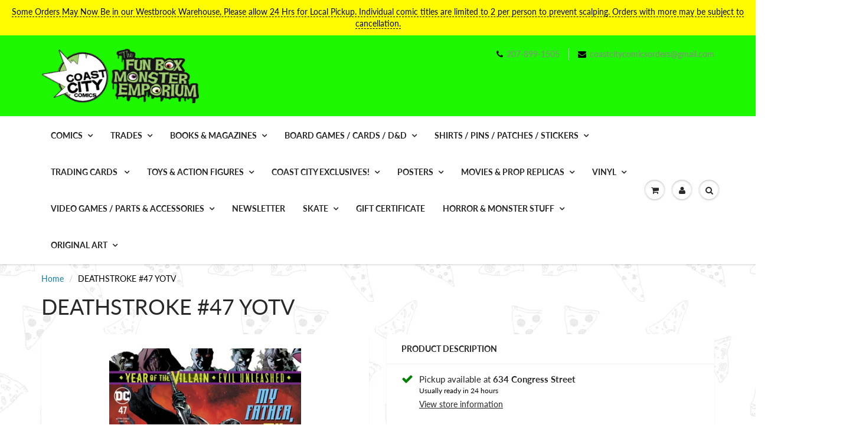

--- FILE ---
content_type: text/html; charset=utf-8
request_url: https://coastcitycomics.com/products/deathstroke-47-yotv
body_size: 31682
content:
<!doctype html>
<html lang="en" class="noIE">
  <head>

    <!-- Basic page needs ================================================== -->
    <meta charset="utf-8">
    <meta name="viewport" content="width=device-width, initial-scale=1, maximum-scale=1">

    <!-- Title and description ================================================== -->
    <title>
      DEATHSTROKE #47 YOTV &ndash; Fun Box Monster Emporium
    </title>

    
    <meta name="description" content="After being pronounced dead, Slade Wilson awakens in his daughter’s apartment with no memory of how he got there. Meanwhile, Jericho’s newly discovered powers continue to escalate, severing the now-godlike Joseph from his own humanity. Will absolute power corrupt Deathstroke’s good son?">
    

    <!-- Helpers ================================================== -->
     <meta property="og:url" content="https://coastcitycomics.com/products/deathstroke-47-yotv">
 <meta property="og:site_name" content="Fun Box Monster Emporium">

  <meta property="og:type" content="product">
  <meta property="og:title" content="DEATHSTROKE #47 YOTV">
  
<meta property="og:image" content="http://coastcitycomics.com/cdn/shop/products/large-3880289_1200x1200.jpg?v=1567364472">
<meta property="og:image:secure_url" content="https://coastcitycomics.com/cdn/shop/products/large-3880289_1200x1200.jpg?v=1567364472">
  <meta property="og:price:amount" content="3.99">
  <meta property="og:price:currency" content="USD">


	
  		<meta property="og:description" content="After being pronounced dead, Slade Wilson awakens in his daughter’s apartment with no memory of how he got there. Meanwhile, Jericho’s newly discovered powers continue to escalate, severing the now-godlike Joseph from his own humanity. Will absolute power corrupt Deathstroke’s good son?">
	






  <meta name="twitter:site" content="@coastcitycomics">

<meta name="twitter:card" content="summary">

  <meta name="twitter:title" content="DEATHSTROKE #47 YOTV">
  <meta name="twitter:description" content="After being pronounced dead, Slade Wilson awakens in his daughter’s apartment with no memory of how he got there. Meanwhile, Jericho’s newly discovered powers continue to escalate, severing the now-godlike Joseph from his own humanity. Will absolute power corrupt Deathstroke’s good son?">
  <meta name="twitter:image" content="https://coastcitycomics.com/cdn/shop/products/large-3880289_800x.jpg?v=1567364472">
  <meta name="twitter:image:width" content="240">
  <meta name="twitter:image:height" content="240">


    <link rel="canonical" href="https://coastcitycomics.com/products/deathstroke-47-yotv">
    <meta name="viewport" content="width=device-width,initial-scale=1">
    <meta name="theme-color" content="#000000">

    
    <link rel="shortcut icon" href="//coastcitycomics.com/cdn/shop/t/13/assets/favicon.png?8286" type="image/png" />
    
<style>
  @font-face {
  font-family: Lato;
  font-weight: 400;
  font-style: normal;
  src: url("//coastcitycomics.com/cdn/fonts/lato/lato_n4.c3b93d431f0091c8be23185e15c9d1fee1e971c5.woff2") format("woff2"),
       url("//coastcitycomics.com/cdn/fonts/lato/lato_n4.d5c00c781efb195594fd2fd4ad04f7882949e327.woff") format("woff");
}

  @font-face {
  font-family: Lato;
  font-weight: 400;
  font-style: normal;
  src: url("//coastcitycomics.com/cdn/fonts/lato/lato_n4.c3b93d431f0091c8be23185e15c9d1fee1e971c5.woff2") format("woff2"),
       url("//coastcitycomics.com/cdn/fonts/lato/lato_n4.d5c00c781efb195594fd2fd4ad04f7882949e327.woff") format("woff");
}

  @font-face {
  font-family: Lato;
  font-weight: 700;
  font-style: normal;
  src: url("//coastcitycomics.com/cdn/fonts/lato/lato_n7.900f219bc7337bc57a7a2151983f0a4a4d9d5dcf.woff2") format("woff2"),
       url("//coastcitycomics.com/cdn/fonts/lato/lato_n7.a55c60751adcc35be7c4f8a0313f9698598612ee.woff") format("woff");
}

  @font-face {
  font-family: Lato;
  font-weight: 400;
  font-style: italic;
  src: url("//coastcitycomics.com/cdn/fonts/lato/lato_i4.09c847adc47c2fefc3368f2e241a3712168bc4b6.woff2") format("woff2"),
       url("//coastcitycomics.com/cdn/fonts/lato/lato_i4.3c7d9eb6c1b0a2bf62d892c3ee4582b016d0f30c.woff") format("woff");
}

  :root {
    
--promo-bar-bg-color: #fffb00;
--promo-bar-bg-color-H: 59;
--promo-bar-bg-color-S: 100%;
--promo-bar-bg-color-L: 50%;

    
--promo-bar-text-color: #000000;
--promo-bar-text-color-H: 0;
--promo-bar-text-color-S: 0%;
--promo-bar-text-color-L: 0%;

    
--header-bg-color: #1df700;
--header-bg-color-H: 113;
--header-bg-color-S: 100%;
--header-bg-color-L: 48%;

    
--header-logo-color: #282727;
--header-logo-color-H: 0;
--header-logo-color-S: 1%;
--header-logo-color-L: 15%;

    
--header-text-color: #898989;
--header-text-color-H: 0;
--header-text-color-S: 0%;
--header-text-color-L: 54%;

    
--header-top-link-color: #898989;
--header-top-link-color-H: 0;
--header-top-link-color-S: 0%;
--header-top-link-color-L: 54%;

    
--header-border-color: #ecefef;
--header-border-color-H: 180;
--header-border-color-S: 9%;
--header-border-color-L: 93%;

    
--nav-bg-color: #ffffff;
--nav-bg-color-H: 0;
--nav-bg-color-S: 0%;
--nav-bg-color-L: 100%;

    
--nav-mobile-bg-color: #ffffff;
--nav-mobile-bg-color-H: 0;
--nav-mobile-bg-color-S: 0%;
--nav-mobile-bg-color-L: 100%;

    
--nav-text-color: #282727;
--nav-text-color-H: 0;
--nav-text-color-S: 1%;
--nav-text-color-L: 15%;

    
--nav-hover-color: #000000;
--nav-hover-color-H: 0;
--nav-hover-color-S: 0%;
--nav-hover-color-L: 0%;

    
--primary-color: #000000;
--primary-color-H: 0;
--primary-color-S: 0%;
--primary-color-L: 0%;

    
--secondary-color: #fbcf00;
--secondary-color-H: 49;
--secondary-color-S: 100%;
--secondary-color-L: 49%;

    
--heading-text-color: #282727;
--heading-text-color-H: 0;
--heading-text-color-S: 1%;
--heading-text-color-L: 15%;

    
--body-text-color: #000000;
--body-text-color-H: 0;
--body-text-color-S: 0%;
--body-text-color-L: 0%;

    
--link-hover-color: #000000;
--link-hover-color-H: 0;
--link-hover-color-S: 0%;
--link-hover-color-L: 0%;

    
--button-text-color: #ffffff;
--button-text-color-H: 0;
--button-text-color-S: 0%;
--button-text-color-L: 100%;

    
--regular-price-color: #282827;
--regular-price-color-H: 60;
--regular-price-color-S: 1%;
--regular-price-color-L: 15%;

    
--compare-price-color: #cccccc;
--compare-price-color-H: 0;
--compare-price-color-S: 0%;
--compare-price-color-L: 80%;

    
--body-bg-color: #f3f6f6;
--body-bg-color-H: 180;
--body-bg-color-S: 14%;
--body-bg-color-L: 96%;

    
--content-heading-color: #282827;
--content-heading-color-H: 60;
--content-heading-color-S: 1%;
--content-heading-color-L: 15%;

    
--content-text-color: #000000;
--content-text-color-H: 0;
--content-text-color-S: 0%;
--content-text-color-L: 0%;

    
--content-link-color: #107fa8;
--content-link-color-H: 196;
--content-link-color-S: 83%;
--content-link-color-L: 36%;

    
--footer-bg-color: #1eff00;
--footer-bg-color-H: 113;
--footer-bg-color-S: 100%;
--footer-bg-color-L: 50%;

    
--footer-heading-color: #282727;
--footer-heading-color-H: 0;
--footer-heading-color-S: 1%;
--footer-heading-color-L: 15%;

    
--footer-text-color: #000000;
--footer-text-color-H: 0;
--footer-text-color-S: 0%;
--footer-text-color-L: 0%;

    
--footer-link-color: #107fa8;
--footer-link-color-H: 196;
--footer-link-color-S: 83%;
--footer-link-color-L: 36%;

    
--footer-border-color: #ecefef;
--footer-border-color-H: 180;
--footer-border-color-S: 9%;
--footer-border-color-L: 93%;

    
--footer-social-color: #000000;
--footer-social-color-H: 0;
--footer-social-color-S: 0%;
--footer-social-color-L: 0%;

    --body-font: Lato, sans-serif;
    --body-font-style: normal;
    --body-text-weight: 400;
    --body-text-size: 14px;
    --body-text-bolder: 700;
    --heading-font: Lato, sans-serif;
    --heading-font-style: normal;
    --heading-font-weight: 400;
    --nav-text-weight: 900;
    --nav-text-transform: uppercase;
    --nav-text-size: 14px;
    --nav-header-text-size: 16px;
    --nav-link-text-size: 13px;
    --h1-text-size: 20px;
    --h2-text-size: 18px;
    --h3-text-size: 17px;
    --product-image-height: 200px;
    --product-image-max-height: px;
    --popup-heading-text-size: px;
    --popup-text-size: 18px;
    --select-icon-svg-path: //coastcitycomics.com/cdn/shop/t/13/assets/ico-select.svg?v=52490308435674659801637347375;
    --bg-repeat: repeat;--bg-image: url('//coastcitycomics.com/cdn/shop/files/Pizza-Wallpaper-2.gif?v=1613697021');--home-cta-text-color: #9a9a9a;
    --home-cta-text-size: 18px;

    --home-newsletter-text-color: #ffffff;
    --home-newsletter-text-size: 18px;

    --home-video-play-icon-color: #ffffff;

    --pwd-bg-image: //coastcitycomics.com/cdn/shop/t/13/assets/password-bg.jpg?v=18453832014055487421637347347;

    --hf-social-color: #d7dbdb;
    
    --primary-color-d-5: #000000
  }
</style>
<link rel="preload" href="//coastcitycomics.com/cdn/shop/t/13/assets/apps.css?v=164142309261023484571637381222" as="style">
    <link rel="preload" href="//coastcitycomics.com/cdn/shop/t/13/assets/styles.css?v=64809236268193662371637347352" as="style">
    <link rel="preload" href="//coastcitycomics.com/cdn/shop/t/13/assets/flexslider.css?v=38921021330680486421637381222" as="style">
    <link rel="preload" href="//coastcitycomics.com/cdn/shop/t/13/assets/flexslider-product.css?v=76232319859088791701637381223" as="style">
    <link rel="preload" href="//coastcitycomics.com/cdn/shop/t/13/assets/scripts.js?v=17724656255874220351637347375" as="script">
    <link rel="preload" href="//coastcitycomics.com/cdn/shop/t/13/assets/jquery.js?v=105778841822381192391637347373" as="script">
    <link rel="preload" href="//coastcitycomics.com/cdn/shop/t/13/assets/lazysizes.js?v=68441465964607740661637347372" as="script">
    <link rel="preload" href="//coastcitycomics.com/cdn/shop/t/13/assets/jquery.magnific-popup.min.js?v=135689767880654324781637347350" as="script">
    <link rel="preload" href="//coastcitycomics.com/cdn/shop/t/13/assets/api.jquery.js?v=15441087994167375491637347369" as="script">
    <link rel="preload" href="//coastcitycomics.com/cdn/shop/t/13/assets/ajaxify-shop.js?v=254927217746471771696340183" as="script"><link rel="preload" href="//coastcitycomics.com/cdn/shop/t/13/assets/jquery.owl.min.js?v=144676988721263812631637347362" as="script"><link href="//coastcitycomics.com/cdn/shop/t/13/assets/apps.css?v=164142309261023484571637381222" rel="stylesheet" type="text/css" media="all" />
    <link href="//coastcitycomics.com/cdn/shop/t/13/assets/styles.css?v=64809236268193662371637347352" rel="stylesheet" type="text/css" media="all" />

    <link href="//coastcitycomics.com/cdn/shop/t/13/assets/flexslider.css?v=38921021330680486421637381222" rel="stylesheet" type="text/css" media="all" />
    <link href="//coastcitycomics.com/cdn/shop/t/13/assets/flexslider-product.css?v=76232319859088791701637381223" rel="stylesheet" type="text/css" media="all" />

    

    <!-- Header hook for plugins ================================================== -->
    <script>window.performance && window.performance.mark && window.performance.mark('shopify.content_for_header.start');</script><meta name="facebook-domain-verification" content="ruy40tcwm16yhc5y96okygh0elzrsq">
<meta id="shopify-digital-wallet" name="shopify-digital-wallet" content="/11950112/digital_wallets/dialog">
<meta name="shopify-checkout-api-token" content="c6cd766ad8cf2bea481cbd637fc61627">
<meta id="in-context-paypal-metadata" data-shop-id="11950112" data-venmo-supported="false" data-environment="production" data-locale="en_US" data-paypal-v4="true" data-currency="USD">
<link rel="alternate" type="application/json+oembed" href="https://coastcitycomics.com/products/deathstroke-47-yotv.oembed">
<script async="async" src="/checkouts/internal/preloads.js?locale=en-US"></script>
<link rel="preconnect" href="https://shop.app" crossorigin="anonymous">
<script async="async" src="https://shop.app/checkouts/internal/preloads.js?locale=en-US&shop_id=11950112" crossorigin="anonymous"></script>
<script id="apple-pay-shop-capabilities" type="application/json">{"shopId":11950112,"countryCode":"US","currencyCode":"USD","merchantCapabilities":["supports3DS"],"merchantId":"gid:\/\/shopify\/Shop\/11950112","merchantName":"Fun Box Monster Emporium","requiredBillingContactFields":["postalAddress","email"],"requiredShippingContactFields":["postalAddress","email"],"shippingType":"shipping","supportedNetworks":["visa","masterCard","amex","discover","elo","jcb"],"total":{"type":"pending","label":"Fun Box Monster Emporium","amount":"1.00"},"shopifyPaymentsEnabled":true,"supportsSubscriptions":true}</script>
<script id="shopify-features" type="application/json">{"accessToken":"c6cd766ad8cf2bea481cbd637fc61627","betas":["rich-media-storefront-analytics"],"domain":"coastcitycomics.com","predictiveSearch":true,"shopId":11950112,"locale":"en"}</script>
<script>var Shopify = Shopify || {};
Shopify.shop = "fun-box-monster-emporium.myshopify.com";
Shopify.locale = "en";
Shopify.currency = {"active":"USD","rate":"1.0"};
Shopify.country = "US";
Shopify.theme = {"name":"ShowTime","id":120709185614,"schema_name":"ShowTime","schema_version":"6.4.7","theme_store_id":687,"role":"main"};
Shopify.theme.handle = "null";
Shopify.theme.style = {"id":null,"handle":null};
Shopify.cdnHost = "coastcitycomics.com/cdn";
Shopify.routes = Shopify.routes || {};
Shopify.routes.root = "/";</script>
<script type="module">!function(o){(o.Shopify=o.Shopify||{}).modules=!0}(window);</script>
<script>!function(o){function n(){var o=[];function n(){o.push(Array.prototype.slice.apply(arguments))}return n.q=o,n}var t=o.Shopify=o.Shopify||{};t.loadFeatures=n(),t.autoloadFeatures=n()}(window);</script>
<script>
  window.ShopifyPay = window.ShopifyPay || {};
  window.ShopifyPay.apiHost = "shop.app\/pay";
  window.ShopifyPay.redirectState = null;
</script>
<script id="shop-js-analytics" type="application/json">{"pageType":"product"}</script>
<script defer="defer" async type="module" src="//coastcitycomics.com/cdn/shopifycloud/shop-js/modules/v2/client.init-shop-cart-sync_IZsNAliE.en.esm.js"></script>
<script defer="defer" async type="module" src="//coastcitycomics.com/cdn/shopifycloud/shop-js/modules/v2/chunk.common_0OUaOowp.esm.js"></script>
<script type="module">
  await import("//coastcitycomics.com/cdn/shopifycloud/shop-js/modules/v2/client.init-shop-cart-sync_IZsNAliE.en.esm.js");
await import("//coastcitycomics.com/cdn/shopifycloud/shop-js/modules/v2/chunk.common_0OUaOowp.esm.js");

  window.Shopify.SignInWithShop?.initShopCartSync?.({"fedCMEnabled":true,"windoidEnabled":true});

</script>
<script defer="defer" async type="module" src="//coastcitycomics.com/cdn/shopifycloud/shop-js/modules/v2/client.payment-terms_CNlwjfZz.en.esm.js"></script>
<script defer="defer" async type="module" src="//coastcitycomics.com/cdn/shopifycloud/shop-js/modules/v2/chunk.common_0OUaOowp.esm.js"></script>
<script defer="defer" async type="module" src="//coastcitycomics.com/cdn/shopifycloud/shop-js/modules/v2/chunk.modal_CGo_dVj3.esm.js"></script>
<script type="module">
  await import("//coastcitycomics.com/cdn/shopifycloud/shop-js/modules/v2/client.payment-terms_CNlwjfZz.en.esm.js");
await import("//coastcitycomics.com/cdn/shopifycloud/shop-js/modules/v2/chunk.common_0OUaOowp.esm.js");
await import("//coastcitycomics.com/cdn/shopifycloud/shop-js/modules/v2/chunk.modal_CGo_dVj3.esm.js");

  
</script>
<script>
  window.Shopify = window.Shopify || {};
  if (!window.Shopify.featureAssets) window.Shopify.featureAssets = {};
  window.Shopify.featureAssets['shop-js'] = {"shop-cart-sync":["modules/v2/client.shop-cart-sync_DLOhI_0X.en.esm.js","modules/v2/chunk.common_0OUaOowp.esm.js"],"init-fed-cm":["modules/v2/client.init-fed-cm_C6YtU0w6.en.esm.js","modules/v2/chunk.common_0OUaOowp.esm.js"],"shop-button":["modules/v2/client.shop-button_BCMx7GTG.en.esm.js","modules/v2/chunk.common_0OUaOowp.esm.js"],"shop-cash-offers":["modules/v2/client.shop-cash-offers_BT26qb5j.en.esm.js","modules/v2/chunk.common_0OUaOowp.esm.js","modules/v2/chunk.modal_CGo_dVj3.esm.js"],"init-windoid":["modules/v2/client.init-windoid_B9PkRMql.en.esm.js","modules/v2/chunk.common_0OUaOowp.esm.js"],"init-shop-email-lookup-coordinator":["modules/v2/client.init-shop-email-lookup-coordinator_DZkqjsbU.en.esm.js","modules/v2/chunk.common_0OUaOowp.esm.js"],"shop-toast-manager":["modules/v2/client.shop-toast-manager_Di2EnuM7.en.esm.js","modules/v2/chunk.common_0OUaOowp.esm.js"],"shop-login-button":["modules/v2/client.shop-login-button_BtqW_SIO.en.esm.js","modules/v2/chunk.common_0OUaOowp.esm.js","modules/v2/chunk.modal_CGo_dVj3.esm.js"],"avatar":["modules/v2/client.avatar_BTnouDA3.en.esm.js"],"pay-button":["modules/v2/client.pay-button_CWa-C9R1.en.esm.js","modules/v2/chunk.common_0OUaOowp.esm.js"],"init-shop-cart-sync":["modules/v2/client.init-shop-cart-sync_IZsNAliE.en.esm.js","modules/v2/chunk.common_0OUaOowp.esm.js"],"init-customer-accounts":["modules/v2/client.init-customer-accounts_DenGwJTU.en.esm.js","modules/v2/client.shop-login-button_BtqW_SIO.en.esm.js","modules/v2/chunk.common_0OUaOowp.esm.js","modules/v2/chunk.modal_CGo_dVj3.esm.js"],"init-shop-for-new-customer-accounts":["modules/v2/client.init-shop-for-new-customer-accounts_JdHXxpS9.en.esm.js","modules/v2/client.shop-login-button_BtqW_SIO.en.esm.js","modules/v2/chunk.common_0OUaOowp.esm.js","modules/v2/chunk.modal_CGo_dVj3.esm.js"],"init-customer-accounts-sign-up":["modules/v2/client.init-customer-accounts-sign-up_D6__K_p8.en.esm.js","modules/v2/client.shop-login-button_BtqW_SIO.en.esm.js","modules/v2/chunk.common_0OUaOowp.esm.js","modules/v2/chunk.modal_CGo_dVj3.esm.js"],"checkout-modal":["modules/v2/client.checkout-modal_C_ZQDY6s.en.esm.js","modules/v2/chunk.common_0OUaOowp.esm.js","modules/v2/chunk.modal_CGo_dVj3.esm.js"],"shop-follow-button":["modules/v2/client.shop-follow-button_XetIsj8l.en.esm.js","modules/v2/chunk.common_0OUaOowp.esm.js","modules/v2/chunk.modal_CGo_dVj3.esm.js"],"lead-capture":["modules/v2/client.lead-capture_DvA72MRN.en.esm.js","modules/v2/chunk.common_0OUaOowp.esm.js","modules/v2/chunk.modal_CGo_dVj3.esm.js"],"shop-login":["modules/v2/client.shop-login_ClXNxyh6.en.esm.js","modules/v2/chunk.common_0OUaOowp.esm.js","modules/v2/chunk.modal_CGo_dVj3.esm.js"],"payment-terms":["modules/v2/client.payment-terms_CNlwjfZz.en.esm.js","modules/v2/chunk.common_0OUaOowp.esm.js","modules/v2/chunk.modal_CGo_dVj3.esm.js"]};
</script>
<script id="__st">var __st={"a":11950112,"offset":-18000,"reqid":"33e321f9-c071-429a-ae27-df5d39284b8c-1768511992","pageurl":"coastcitycomics.com\/products\/deathstroke-47-yotv","u":"e325555c4c2c","p":"product","rtyp":"product","rid":4076220645454};</script>
<script>window.ShopifyPaypalV4VisibilityTracking = true;</script>
<script id="captcha-bootstrap">!function(){'use strict';const t='contact',e='account',n='new_comment',o=[[t,t],['blogs',n],['comments',n],[t,'customer']],c=[[e,'customer_login'],[e,'guest_login'],[e,'recover_customer_password'],[e,'create_customer']],r=t=>t.map((([t,e])=>`form[action*='/${t}']:not([data-nocaptcha='true']) input[name='form_type'][value='${e}']`)).join(','),a=t=>()=>t?[...document.querySelectorAll(t)].map((t=>t.form)):[];function s(){const t=[...o],e=r(t);return a(e)}const i='password',u='form_key',d=['recaptcha-v3-token','g-recaptcha-response','h-captcha-response',i],f=()=>{try{return window.sessionStorage}catch{return}},m='__shopify_v',_=t=>t.elements[u];function p(t,e,n=!1){try{const o=window.sessionStorage,c=JSON.parse(o.getItem(e)),{data:r}=function(t){const{data:e,action:n}=t;return t[m]||n?{data:e,action:n}:{data:t,action:n}}(c);for(const[e,n]of Object.entries(r))t.elements[e]&&(t.elements[e].value=n);n&&o.removeItem(e)}catch(o){console.error('form repopulation failed',{error:o})}}const l='form_type',E='cptcha';function T(t){t.dataset[E]=!0}const w=window,h=w.document,L='Shopify',v='ce_forms',y='captcha';let A=!1;((t,e)=>{const n=(g='f06e6c50-85a8-45c8-87d0-21a2b65856fe',I='https://cdn.shopify.com/shopifycloud/storefront-forms-hcaptcha/ce_storefront_forms_captcha_hcaptcha.v1.5.2.iife.js',D={infoText:'Protected by hCaptcha',privacyText:'Privacy',termsText:'Terms'},(t,e,n)=>{const o=w[L][v],c=o.bindForm;if(c)return c(t,g,e,D).then(n);var r;o.q.push([[t,g,e,D],n]),r=I,A||(h.body.append(Object.assign(h.createElement('script'),{id:'captcha-provider',async:!0,src:r})),A=!0)});var g,I,D;w[L]=w[L]||{},w[L][v]=w[L][v]||{},w[L][v].q=[],w[L][y]=w[L][y]||{},w[L][y].protect=function(t,e){n(t,void 0,e),T(t)},Object.freeze(w[L][y]),function(t,e,n,w,h,L){const[v,y,A,g]=function(t,e,n){const i=e?o:[],u=t?c:[],d=[...i,...u],f=r(d),m=r(i),_=r(d.filter((([t,e])=>n.includes(e))));return[a(f),a(m),a(_),s()]}(w,h,L),I=t=>{const e=t.target;return e instanceof HTMLFormElement?e:e&&e.form},D=t=>v().includes(t);t.addEventListener('submit',(t=>{const e=I(t);if(!e)return;const n=D(e)&&!e.dataset.hcaptchaBound&&!e.dataset.recaptchaBound,o=_(e),c=g().includes(e)&&(!o||!o.value);(n||c)&&t.preventDefault(),c&&!n&&(function(t){try{if(!f())return;!function(t){const e=f();if(!e)return;const n=_(t);if(!n)return;const o=n.value;o&&e.removeItem(o)}(t);const e=Array.from(Array(32),(()=>Math.random().toString(36)[2])).join('');!function(t,e){_(t)||t.append(Object.assign(document.createElement('input'),{type:'hidden',name:u})),t.elements[u].value=e}(t,e),function(t,e){const n=f();if(!n)return;const o=[...t.querySelectorAll(`input[type='${i}']`)].map((({name:t})=>t)),c=[...d,...o],r={};for(const[a,s]of new FormData(t).entries())c.includes(a)||(r[a]=s);n.setItem(e,JSON.stringify({[m]:1,action:t.action,data:r}))}(t,e)}catch(e){console.error('failed to persist form',e)}}(e),e.submit())}));const S=(t,e)=>{t&&!t.dataset[E]&&(n(t,e.some((e=>e===t))),T(t))};for(const o of['focusin','change'])t.addEventListener(o,(t=>{const e=I(t);D(e)&&S(e,y())}));const B=e.get('form_key'),M=e.get(l),P=B&&M;t.addEventListener('DOMContentLoaded',(()=>{const t=y();if(P)for(const e of t)e.elements[l].value===M&&p(e,B);[...new Set([...A(),...v().filter((t=>'true'===t.dataset.shopifyCaptcha))])].forEach((e=>S(e,t)))}))}(h,new URLSearchParams(w.location.search),n,t,e,['guest_login'])})(!0,!0)}();</script>
<script integrity="sha256-4kQ18oKyAcykRKYeNunJcIwy7WH5gtpwJnB7kiuLZ1E=" data-source-attribution="shopify.loadfeatures" defer="defer" src="//coastcitycomics.com/cdn/shopifycloud/storefront/assets/storefront/load_feature-a0a9edcb.js" crossorigin="anonymous"></script>
<script crossorigin="anonymous" defer="defer" src="//coastcitycomics.com/cdn/shopifycloud/storefront/assets/shopify_pay/storefront-65b4c6d7.js?v=20250812"></script>
<script data-source-attribution="shopify.dynamic_checkout.dynamic.init">var Shopify=Shopify||{};Shopify.PaymentButton=Shopify.PaymentButton||{isStorefrontPortableWallets:!0,init:function(){window.Shopify.PaymentButton.init=function(){};var t=document.createElement("script");t.src="https://coastcitycomics.com/cdn/shopifycloud/portable-wallets/latest/portable-wallets.en.js",t.type="module",document.head.appendChild(t)}};
</script>
<script data-source-attribution="shopify.dynamic_checkout.buyer_consent">
  function portableWalletsHideBuyerConsent(e){var t=document.getElementById("shopify-buyer-consent"),n=document.getElementById("shopify-subscription-policy-button");t&&n&&(t.classList.add("hidden"),t.setAttribute("aria-hidden","true"),n.removeEventListener("click",e))}function portableWalletsShowBuyerConsent(e){var t=document.getElementById("shopify-buyer-consent"),n=document.getElementById("shopify-subscription-policy-button");t&&n&&(t.classList.remove("hidden"),t.removeAttribute("aria-hidden"),n.addEventListener("click",e))}window.Shopify?.PaymentButton&&(window.Shopify.PaymentButton.hideBuyerConsent=portableWalletsHideBuyerConsent,window.Shopify.PaymentButton.showBuyerConsent=portableWalletsShowBuyerConsent);
</script>
<script>
  function portableWalletsCleanup(e){e&&e.src&&console.error("Failed to load portable wallets script "+e.src);var t=document.querySelectorAll("shopify-accelerated-checkout .shopify-payment-button__skeleton, shopify-accelerated-checkout-cart .wallet-cart-button__skeleton"),e=document.getElementById("shopify-buyer-consent");for(let e=0;e<t.length;e++)t[e].remove();e&&e.remove()}function portableWalletsNotLoadedAsModule(e){e instanceof ErrorEvent&&"string"==typeof e.message&&e.message.includes("import.meta")&&"string"==typeof e.filename&&e.filename.includes("portable-wallets")&&(window.removeEventListener("error",portableWalletsNotLoadedAsModule),window.Shopify.PaymentButton.failedToLoad=e,"loading"===document.readyState?document.addEventListener("DOMContentLoaded",window.Shopify.PaymentButton.init):window.Shopify.PaymentButton.init())}window.addEventListener("error",portableWalletsNotLoadedAsModule);
</script>

<script type="module" src="https://coastcitycomics.com/cdn/shopifycloud/portable-wallets/latest/portable-wallets.en.js" onError="portableWalletsCleanup(this)" crossorigin="anonymous"></script>
<script nomodule>
  document.addEventListener("DOMContentLoaded", portableWalletsCleanup);
</script>

<link id="shopify-accelerated-checkout-styles" rel="stylesheet" media="screen" href="https://coastcitycomics.com/cdn/shopifycloud/portable-wallets/latest/accelerated-checkout-backwards-compat.css" crossorigin="anonymous">
<style id="shopify-accelerated-checkout-cart">
        #shopify-buyer-consent {
  margin-top: 1em;
  display: inline-block;
  width: 100%;
}

#shopify-buyer-consent.hidden {
  display: none;
}

#shopify-subscription-policy-button {
  background: none;
  border: none;
  padding: 0;
  text-decoration: underline;
  font-size: inherit;
  cursor: pointer;
}

#shopify-subscription-policy-button::before {
  box-shadow: none;
}

      </style>

<script>window.performance && window.performance.mark && window.performance.mark('shopify.content_for_header.end');</script>

    <!--[if lt IE 9]>
    <script src="//html5shiv.googlecode.com/svn/trunk/html5.js" type="text/javascript"></script>
    <![endif]-->

    

    <script src="//coastcitycomics.com/cdn/shop/t/13/assets/jquery.js?v=105778841822381192391637347373"></script>
    <script src="//coastcitycomics.com/cdn/shop/t/13/assets/lazysizes.js?v=68441465964607740661637347372" async="async"></script>


    <!-- Theme Global App JS ================================================== -->
    <script>
      window.themeInfo = {name: "ShowTime"}
      var app = app || {
        data:{
          template:"product",
          money_format: "$ {{amount}}"
        }
      }
      window.theme = window.theme || {};
      window.theme.i18n = {
        addressError: "Error looking up that address",
        addressNoResults: "No results for that address",
        addressQueryLimit: "You have exceeded the Google API usage limit. Consider upgrading to a \u003ca href=\"https:\/\/developers.google.com\/maps\/premium\/usage-limits\"\u003ePremium Plan\u003c\/a\u003e.",
        authError: "There was a problem authenticating your Google Maps account.",
        productIsAvalable: "In stock! Usually ships within 24 hours.",
        productIsSoldOut: "Sorry!  This product is currently out of stock.",
        productAddToCart: "Add to Cart",
        productSoldOut: "Sold Out",
        productUnavailable: "Unavailable",
        passwordPageClose: "Close"
      }
      window.theme.routes = {
        root: "\/",
        account: "\/account",
        accountLogin: "https:\/\/coastcitycomics.com\/customer_authentication\/redirect?locale=en\u0026region_country=US",
        accountLogout: "\/account\/logout",
        accountRegister: "https:\/\/shopify.com\/11950112\/account?locale=en",
        accountAddresses: "\/account\/addresses",
        collections: "\/collections",
        allProductsCollection: "\/collections\/all",
        search: "\/search",
        cart: "\/cart",
        cartAdd: "\/cart\/add",
        cartChange: "\/cart\/change",
        cartClear: "\/cart\/clear",
        productRecommendations: "\/recommendations\/products"
      }
    </script>
    <noscript>
  <style>
    .article_img_block > figure > img:nth-child(2), 
    .catalog_c .collection-box > img:nth-child(2),
    .gallery_container  .box > figure > img:nth-child(2),
    .image_with_text_container .box > figure > img:nth-child(2),
    .collection-list-row .box_1 > a > img:nth-child(2),
    .featured-products .product-image > a > img:nth-child(2){
      display: none !important
    }
  </style>
</noscript>

  
<!-- BEGIN app block: shopify://apps/minmaxify-order-limits/blocks/app-embed-block/3acfba32-89f3-4377-ae20-cbb9abc48475 --><script type="text/javascript" src="https://limits.minmaxify.com/fun-box-monster-emporium.myshopify.com?v=68&r=20221027074044"></script>

<!-- END app block --><link href="https://monorail-edge.shopifysvc.com" rel="dns-prefetch">
<script>(function(){if ("sendBeacon" in navigator && "performance" in window) {try {var session_token_from_headers = performance.getEntriesByType('navigation')[0].serverTiming.find(x => x.name == '_s').description;} catch {var session_token_from_headers = undefined;}var session_cookie_matches = document.cookie.match(/_shopify_s=([^;]*)/);var session_token_from_cookie = session_cookie_matches && session_cookie_matches.length === 2 ? session_cookie_matches[1] : "";var session_token = session_token_from_headers || session_token_from_cookie || "";function handle_abandonment_event(e) {var entries = performance.getEntries().filter(function(entry) {return /monorail-edge.shopifysvc.com/.test(entry.name);});if (!window.abandonment_tracked && entries.length === 0) {window.abandonment_tracked = true;var currentMs = Date.now();var navigation_start = performance.timing.navigationStart;var payload = {shop_id: 11950112,url: window.location.href,navigation_start,duration: currentMs - navigation_start,session_token,page_type: "product"};window.navigator.sendBeacon("https://monorail-edge.shopifysvc.com/v1/produce", JSON.stringify({schema_id: "online_store_buyer_site_abandonment/1.1",payload: payload,metadata: {event_created_at_ms: currentMs,event_sent_at_ms: currentMs}}));}}window.addEventListener('pagehide', handle_abandonment_event);}}());</script>
<script id="web-pixels-manager-setup">(function e(e,d,r,n,o){if(void 0===o&&(o={}),!Boolean(null===(a=null===(i=window.Shopify)||void 0===i?void 0:i.analytics)||void 0===a?void 0:a.replayQueue)){var i,a;window.Shopify=window.Shopify||{};var t=window.Shopify;t.analytics=t.analytics||{};var s=t.analytics;s.replayQueue=[],s.publish=function(e,d,r){return s.replayQueue.push([e,d,r]),!0};try{self.performance.mark("wpm:start")}catch(e){}var l=function(){var e={modern:/Edge?\/(1{2}[4-9]|1[2-9]\d|[2-9]\d{2}|\d{4,})\.\d+(\.\d+|)|Firefox\/(1{2}[4-9]|1[2-9]\d|[2-9]\d{2}|\d{4,})\.\d+(\.\d+|)|Chrom(ium|e)\/(9{2}|\d{3,})\.\d+(\.\d+|)|(Maci|X1{2}).+ Version\/(15\.\d+|(1[6-9]|[2-9]\d|\d{3,})\.\d+)([,.]\d+|)( \(\w+\)|)( Mobile\/\w+|) Safari\/|Chrome.+OPR\/(9{2}|\d{3,})\.\d+\.\d+|(CPU[ +]OS|iPhone[ +]OS|CPU[ +]iPhone|CPU IPhone OS|CPU iPad OS)[ +]+(15[._]\d+|(1[6-9]|[2-9]\d|\d{3,})[._]\d+)([._]\d+|)|Android:?[ /-](13[3-9]|1[4-9]\d|[2-9]\d{2}|\d{4,})(\.\d+|)(\.\d+|)|Android.+Firefox\/(13[5-9]|1[4-9]\d|[2-9]\d{2}|\d{4,})\.\d+(\.\d+|)|Android.+Chrom(ium|e)\/(13[3-9]|1[4-9]\d|[2-9]\d{2}|\d{4,})\.\d+(\.\d+|)|SamsungBrowser\/([2-9]\d|\d{3,})\.\d+/,legacy:/Edge?\/(1[6-9]|[2-9]\d|\d{3,})\.\d+(\.\d+|)|Firefox\/(5[4-9]|[6-9]\d|\d{3,})\.\d+(\.\d+|)|Chrom(ium|e)\/(5[1-9]|[6-9]\d|\d{3,})\.\d+(\.\d+|)([\d.]+$|.*Safari\/(?![\d.]+ Edge\/[\d.]+$))|(Maci|X1{2}).+ Version\/(10\.\d+|(1[1-9]|[2-9]\d|\d{3,})\.\d+)([,.]\d+|)( \(\w+\)|)( Mobile\/\w+|) Safari\/|Chrome.+OPR\/(3[89]|[4-9]\d|\d{3,})\.\d+\.\d+|(CPU[ +]OS|iPhone[ +]OS|CPU[ +]iPhone|CPU IPhone OS|CPU iPad OS)[ +]+(10[._]\d+|(1[1-9]|[2-9]\d|\d{3,})[._]\d+)([._]\d+|)|Android:?[ /-](13[3-9]|1[4-9]\d|[2-9]\d{2}|\d{4,})(\.\d+|)(\.\d+|)|Mobile Safari.+OPR\/([89]\d|\d{3,})\.\d+\.\d+|Android.+Firefox\/(13[5-9]|1[4-9]\d|[2-9]\d{2}|\d{4,})\.\d+(\.\d+|)|Android.+Chrom(ium|e)\/(13[3-9]|1[4-9]\d|[2-9]\d{2}|\d{4,})\.\d+(\.\d+|)|Android.+(UC? ?Browser|UCWEB|U3)[ /]?(15\.([5-9]|\d{2,})|(1[6-9]|[2-9]\d|\d{3,})\.\d+)\.\d+|SamsungBrowser\/(5\.\d+|([6-9]|\d{2,})\.\d+)|Android.+MQ{2}Browser\/(14(\.(9|\d{2,})|)|(1[5-9]|[2-9]\d|\d{3,})(\.\d+|))(\.\d+|)|K[Aa][Ii]OS\/(3\.\d+|([4-9]|\d{2,})\.\d+)(\.\d+|)/},d=e.modern,r=e.legacy,n=navigator.userAgent;return n.match(d)?"modern":n.match(r)?"legacy":"unknown"}(),u="modern"===l?"modern":"legacy",c=(null!=n?n:{modern:"",legacy:""})[u],f=function(e){return[e.baseUrl,"/wpm","/b",e.hashVersion,"modern"===e.buildTarget?"m":"l",".js"].join("")}({baseUrl:d,hashVersion:r,buildTarget:u}),m=function(e){var d=e.version,r=e.bundleTarget,n=e.surface,o=e.pageUrl,i=e.monorailEndpoint;return{emit:function(e){var a=e.status,t=e.errorMsg,s=(new Date).getTime(),l=JSON.stringify({metadata:{event_sent_at_ms:s},events:[{schema_id:"web_pixels_manager_load/3.1",payload:{version:d,bundle_target:r,page_url:o,status:a,surface:n,error_msg:t},metadata:{event_created_at_ms:s}}]});if(!i)return console&&console.warn&&console.warn("[Web Pixels Manager] No Monorail endpoint provided, skipping logging."),!1;try{return self.navigator.sendBeacon.bind(self.navigator)(i,l)}catch(e){}var u=new XMLHttpRequest;try{return u.open("POST",i,!0),u.setRequestHeader("Content-Type","text/plain"),u.send(l),!0}catch(e){return console&&console.warn&&console.warn("[Web Pixels Manager] Got an unhandled error while logging to Monorail."),!1}}}}({version:r,bundleTarget:l,surface:e.surface,pageUrl:self.location.href,monorailEndpoint:e.monorailEndpoint});try{o.browserTarget=l,function(e){var d=e.src,r=e.async,n=void 0===r||r,o=e.onload,i=e.onerror,a=e.sri,t=e.scriptDataAttributes,s=void 0===t?{}:t,l=document.createElement("script"),u=document.querySelector("head"),c=document.querySelector("body");if(l.async=n,l.src=d,a&&(l.integrity=a,l.crossOrigin="anonymous"),s)for(var f in s)if(Object.prototype.hasOwnProperty.call(s,f))try{l.dataset[f]=s[f]}catch(e){}if(o&&l.addEventListener("load",o),i&&l.addEventListener("error",i),u)u.appendChild(l);else{if(!c)throw new Error("Did not find a head or body element to append the script");c.appendChild(l)}}({src:f,async:!0,onload:function(){if(!function(){var e,d;return Boolean(null===(d=null===(e=window.Shopify)||void 0===e?void 0:e.analytics)||void 0===d?void 0:d.initialized)}()){var d=window.webPixelsManager.init(e)||void 0;if(d){var r=window.Shopify.analytics;r.replayQueue.forEach((function(e){var r=e[0],n=e[1],o=e[2];d.publishCustomEvent(r,n,o)})),r.replayQueue=[],r.publish=d.publishCustomEvent,r.visitor=d.visitor,r.initialized=!0}}},onerror:function(){return m.emit({status:"failed",errorMsg:"".concat(f," has failed to load")})},sri:function(e){var d=/^sha384-[A-Za-z0-9+/=]+$/;return"string"==typeof e&&d.test(e)}(c)?c:"",scriptDataAttributes:o}),m.emit({status:"loading"})}catch(e){m.emit({status:"failed",errorMsg:(null==e?void 0:e.message)||"Unknown error"})}}})({shopId: 11950112,storefrontBaseUrl: "https://coastcitycomics.com",extensionsBaseUrl: "https://extensions.shopifycdn.com/cdn/shopifycloud/web-pixels-manager",monorailEndpoint: "https://monorail-edge.shopifysvc.com/unstable/produce_batch",surface: "storefront-renderer",enabledBetaFlags: ["2dca8a86"],webPixelsConfigList: [{"id":"240091420","configuration":"{\"pixel_id\":\"1080216646760884\",\"pixel_type\":\"facebook_pixel\",\"metaapp_system_user_token\":\"-\"}","eventPayloadVersion":"v1","runtimeContext":"OPEN","scriptVersion":"ca16bc87fe92b6042fbaa3acc2fbdaa6","type":"APP","apiClientId":2329312,"privacyPurposes":["ANALYTICS","MARKETING","SALE_OF_DATA"],"dataSharingAdjustments":{"protectedCustomerApprovalScopes":["read_customer_address","read_customer_email","read_customer_name","read_customer_personal_data","read_customer_phone"]}},{"id":"shopify-app-pixel","configuration":"{}","eventPayloadVersion":"v1","runtimeContext":"STRICT","scriptVersion":"0450","apiClientId":"shopify-pixel","type":"APP","privacyPurposes":["ANALYTICS","MARKETING"]},{"id":"shopify-custom-pixel","eventPayloadVersion":"v1","runtimeContext":"LAX","scriptVersion":"0450","apiClientId":"shopify-pixel","type":"CUSTOM","privacyPurposes":["ANALYTICS","MARKETING"]}],isMerchantRequest: false,initData: {"shop":{"name":"Fun Box Monster Emporium","paymentSettings":{"currencyCode":"USD"},"myshopifyDomain":"fun-box-monster-emporium.myshopify.com","countryCode":"US","storefrontUrl":"https:\/\/coastcitycomics.com"},"customer":null,"cart":null,"checkout":null,"productVariants":[{"price":{"amount":3.99,"currencyCode":"USD"},"product":{"title":"DEATHSTROKE #47 YOTV","vendor":"Fun Box Monster Emporium","id":"4076220645454","untranslatedTitle":"DEATHSTROKE #47 YOTV","url":"\/products\/deathstroke-47-yotv","type":"Comics"},"id":"29877581021262","image":{"src":"\/\/coastcitycomics.com\/cdn\/shop\/products\/large-3880289.jpg?v=1567364472"},"sku":null,"title":"NM","untranslatedTitle":"NM"}],"purchasingCompany":null},},"https://coastcitycomics.com/cdn","fcfee988w5aeb613cpc8e4bc33m6693e112",{"modern":"","legacy":""},{"shopId":"11950112","storefrontBaseUrl":"https:\/\/coastcitycomics.com","extensionBaseUrl":"https:\/\/extensions.shopifycdn.com\/cdn\/shopifycloud\/web-pixels-manager","surface":"storefront-renderer","enabledBetaFlags":"[\"2dca8a86\"]","isMerchantRequest":"false","hashVersion":"fcfee988w5aeb613cpc8e4bc33m6693e112","publish":"custom","events":"[[\"page_viewed\",{}],[\"product_viewed\",{\"productVariant\":{\"price\":{\"amount\":3.99,\"currencyCode\":\"USD\"},\"product\":{\"title\":\"DEATHSTROKE #47 YOTV\",\"vendor\":\"Fun Box Monster Emporium\",\"id\":\"4076220645454\",\"untranslatedTitle\":\"DEATHSTROKE #47 YOTV\",\"url\":\"\/products\/deathstroke-47-yotv\",\"type\":\"Comics\"},\"id\":\"29877581021262\",\"image\":{\"src\":\"\/\/coastcitycomics.com\/cdn\/shop\/products\/large-3880289.jpg?v=1567364472\"},\"sku\":null,\"title\":\"NM\",\"untranslatedTitle\":\"NM\"}}]]"});</script><script>
  window.ShopifyAnalytics = window.ShopifyAnalytics || {};
  window.ShopifyAnalytics.meta = window.ShopifyAnalytics.meta || {};
  window.ShopifyAnalytics.meta.currency = 'USD';
  var meta = {"product":{"id":4076220645454,"gid":"gid:\/\/shopify\/Product\/4076220645454","vendor":"Fun Box Monster Emporium","type":"Comics","handle":"deathstroke-47-yotv","variants":[{"id":29877581021262,"price":399,"name":"DEATHSTROKE #47 YOTV - NM","public_title":"NM","sku":null}],"remote":false},"page":{"pageType":"product","resourceType":"product","resourceId":4076220645454,"requestId":"33e321f9-c071-429a-ae27-df5d39284b8c-1768511992"}};
  for (var attr in meta) {
    window.ShopifyAnalytics.meta[attr] = meta[attr];
  }
</script>
<script class="analytics">
  (function () {
    var customDocumentWrite = function(content) {
      var jquery = null;

      if (window.jQuery) {
        jquery = window.jQuery;
      } else if (window.Checkout && window.Checkout.$) {
        jquery = window.Checkout.$;
      }

      if (jquery) {
        jquery('body').append(content);
      }
    };

    var hasLoggedConversion = function(token) {
      if (token) {
        return document.cookie.indexOf('loggedConversion=' + token) !== -1;
      }
      return false;
    }

    var setCookieIfConversion = function(token) {
      if (token) {
        var twoMonthsFromNow = new Date(Date.now());
        twoMonthsFromNow.setMonth(twoMonthsFromNow.getMonth() + 2);

        document.cookie = 'loggedConversion=' + token + '; expires=' + twoMonthsFromNow;
      }
    }

    var trekkie = window.ShopifyAnalytics.lib = window.trekkie = window.trekkie || [];
    if (trekkie.integrations) {
      return;
    }
    trekkie.methods = [
      'identify',
      'page',
      'ready',
      'track',
      'trackForm',
      'trackLink'
    ];
    trekkie.factory = function(method) {
      return function() {
        var args = Array.prototype.slice.call(arguments);
        args.unshift(method);
        trekkie.push(args);
        return trekkie;
      };
    };
    for (var i = 0; i < trekkie.methods.length; i++) {
      var key = trekkie.methods[i];
      trekkie[key] = trekkie.factory(key);
    }
    trekkie.load = function(config) {
      trekkie.config = config || {};
      trekkie.config.initialDocumentCookie = document.cookie;
      var first = document.getElementsByTagName('script')[0];
      var script = document.createElement('script');
      script.type = 'text/javascript';
      script.onerror = function(e) {
        var scriptFallback = document.createElement('script');
        scriptFallback.type = 'text/javascript';
        scriptFallback.onerror = function(error) {
                var Monorail = {
      produce: function produce(monorailDomain, schemaId, payload) {
        var currentMs = new Date().getTime();
        var event = {
          schema_id: schemaId,
          payload: payload,
          metadata: {
            event_created_at_ms: currentMs,
            event_sent_at_ms: currentMs
          }
        };
        return Monorail.sendRequest("https://" + monorailDomain + "/v1/produce", JSON.stringify(event));
      },
      sendRequest: function sendRequest(endpointUrl, payload) {
        // Try the sendBeacon API
        if (window && window.navigator && typeof window.navigator.sendBeacon === 'function' && typeof window.Blob === 'function' && !Monorail.isIos12()) {
          var blobData = new window.Blob([payload], {
            type: 'text/plain'
          });

          if (window.navigator.sendBeacon(endpointUrl, blobData)) {
            return true;
          } // sendBeacon was not successful

        } // XHR beacon

        var xhr = new XMLHttpRequest();

        try {
          xhr.open('POST', endpointUrl);
          xhr.setRequestHeader('Content-Type', 'text/plain');
          xhr.send(payload);
        } catch (e) {
          console.log(e);
        }

        return false;
      },
      isIos12: function isIos12() {
        return window.navigator.userAgent.lastIndexOf('iPhone; CPU iPhone OS 12_') !== -1 || window.navigator.userAgent.lastIndexOf('iPad; CPU OS 12_') !== -1;
      }
    };
    Monorail.produce('monorail-edge.shopifysvc.com',
      'trekkie_storefront_load_errors/1.1',
      {shop_id: 11950112,
      theme_id: 120709185614,
      app_name: "storefront",
      context_url: window.location.href,
      source_url: "//coastcitycomics.com/cdn/s/trekkie.storefront.cd680fe47e6c39ca5d5df5f0a32d569bc48c0f27.min.js"});

        };
        scriptFallback.async = true;
        scriptFallback.src = '//coastcitycomics.com/cdn/s/trekkie.storefront.cd680fe47e6c39ca5d5df5f0a32d569bc48c0f27.min.js';
        first.parentNode.insertBefore(scriptFallback, first);
      };
      script.async = true;
      script.src = '//coastcitycomics.com/cdn/s/trekkie.storefront.cd680fe47e6c39ca5d5df5f0a32d569bc48c0f27.min.js';
      first.parentNode.insertBefore(script, first);
    };
    trekkie.load(
      {"Trekkie":{"appName":"storefront","development":false,"defaultAttributes":{"shopId":11950112,"isMerchantRequest":null,"themeId":120709185614,"themeCityHash":"17178909036496179660","contentLanguage":"en","currency":"USD","eventMetadataId":"60612753-cdf5-4d11-917c-8b7c1e7e806e"},"isServerSideCookieWritingEnabled":true,"monorailRegion":"shop_domain","enabledBetaFlags":["65f19447"]},"Session Attribution":{},"S2S":{"facebookCapiEnabled":true,"source":"trekkie-storefront-renderer","apiClientId":580111}}
    );

    var loaded = false;
    trekkie.ready(function() {
      if (loaded) return;
      loaded = true;

      window.ShopifyAnalytics.lib = window.trekkie;

      var originalDocumentWrite = document.write;
      document.write = customDocumentWrite;
      try { window.ShopifyAnalytics.merchantGoogleAnalytics.call(this); } catch(error) {};
      document.write = originalDocumentWrite;

      window.ShopifyAnalytics.lib.page(null,{"pageType":"product","resourceType":"product","resourceId":4076220645454,"requestId":"33e321f9-c071-429a-ae27-df5d39284b8c-1768511992","shopifyEmitted":true});

      var match = window.location.pathname.match(/checkouts\/(.+)\/(thank_you|post_purchase)/)
      var token = match? match[1]: undefined;
      if (!hasLoggedConversion(token)) {
        setCookieIfConversion(token);
        window.ShopifyAnalytics.lib.track("Viewed Product",{"currency":"USD","variantId":29877581021262,"productId":4076220645454,"productGid":"gid:\/\/shopify\/Product\/4076220645454","name":"DEATHSTROKE #47 YOTV - NM","price":"3.99","sku":null,"brand":"Fun Box Monster Emporium","variant":"NM","category":"Comics","nonInteraction":true,"remote":false},undefined,undefined,{"shopifyEmitted":true});
      window.ShopifyAnalytics.lib.track("monorail:\/\/trekkie_storefront_viewed_product\/1.1",{"currency":"USD","variantId":29877581021262,"productId":4076220645454,"productGid":"gid:\/\/shopify\/Product\/4076220645454","name":"DEATHSTROKE #47 YOTV - NM","price":"3.99","sku":null,"brand":"Fun Box Monster Emporium","variant":"NM","category":"Comics","nonInteraction":true,"remote":false,"referer":"https:\/\/coastcitycomics.com\/products\/deathstroke-47-yotv"});
      }
    });


        var eventsListenerScript = document.createElement('script');
        eventsListenerScript.async = true;
        eventsListenerScript.src = "//coastcitycomics.com/cdn/shopifycloud/storefront/assets/shop_events_listener-3da45d37.js";
        document.getElementsByTagName('head')[0].appendChild(eventsListenerScript);

})();</script>
<script
  defer
  src="https://coastcitycomics.com/cdn/shopifycloud/perf-kit/shopify-perf-kit-3.0.3.min.js"
  data-application="storefront-renderer"
  data-shop-id="11950112"
  data-render-region="gcp-us-central1"
  data-page-type="product"
  data-theme-instance-id="120709185614"
  data-theme-name="ShowTime"
  data-theme-version="6.4.7"
  data-monorail-region="shop_domain"
  data-resource-timing-sampling-rate="10"
  data-shs="true"
  data-shs-beacon="true"
  data-shs-export-with-fetch="true"
  data-shs-logs-sample-rate="1"
  data-shs-beacon-endpoint="https://coastcitycomics.com/api/collect"
></script>
</head><body id="deathstroke-47-yotv" class="template-product  body--use-bg" >
    <div class="wsmenucontainer clearfix">
      <div class="overlapblackbg"></div>
      

      <div id="shopify-section-header" class="shopify-section">
    <div class="promo-bar">
  
  <a href="/collections/comics">
  

  	Some Orders May Now Be in our Westbrook Warehouse, Please allow 24 Hrs for Local Pickup. Individual comic titles are limited to 2  per person to prevent scalping. Orders with more may be subject to cancellation.

  
  </a>
  
</div>



<div id="header" data-section-id="header" data-section-type="header-section">

        
        <div class="header_top">
  <div class="container">
    <div class="top_menu hidden-ms hidden-xs">
      
      <a class="navbar-brand" href="/" style="max-width:285px">
        <img src="//coastcitycomics.com/cdn/shop/files/Web-Logo_550x_de03e5b1-f5a1-4cac-bfa6-9ec504f6705f_540x.png?v=1637380678"
             alt="Fun Box Monster Emporium "
             class="img-responsive"  />
      </a>
      
    </div>
    <div class="hed_right">
      
      
      <div class="header-contact">
        <ul>
          
          <li><a href="tel:207-899-1505"><span class="fa fa-phone"></span>207-899-1505</a></li>
          
          
          <li><a href="mailto:coastcitycomicsorders@gmail.com"><span class="fa fa-envelope"></span>coastcitycomicsorders@gmail.com</a></li>
          
        </ul>
      </div>
      
    </div>
  </div>
</div>

        

        <div class="header_bot ">
          <div class="header_content">
            <div class="container">

              
              <div id="nav">
  <nav class="navbar" role="navigation">
    <div class="navbar-header">
      <a href="#" class="visible-ms visible-xs pull-right navbar-cart" id="wsnavtoggle"><div class="cart-icon"><i class="fa fa-bars"></i></div></a>
      
      <li class="dropdown-grid no-open-arrow visible-ms visible-xs account-icon-mobile navbar-cart">
        <a data-toggle="dropdown" href="javascript:;" class="dropdown-toggle navbar-cart" aria-expanded="true"><span class="icons"><i class="fa fa-user"></i></span></a>
        <div class="dropdown-grid-wrapper mobile-grid-wrapper">
          <div class="dropdown-menu no-padding col-xs-12 col-sm-5" role="menu">
            

<div class="menu_c acc_menu">
  <div class="menu_title clearfix">
    <h4>My Account</h4>
    
  </div>

  
    <div class="login_frm">
      <p class="text-center">Welcome to Fun Box Monster Emporium!</p>
      <div class="remember">
        <a href="https://coastcitycomics.com/customer_authentication/redirect?locale=en&region_country=US" class="signin_btn btn_c">Login</a>
        <a href="https://shopify.com/11950112/account?locale=en" class="signin_btn btn_c">Create Account</a>
      </div>
    </div>
  
</div>

          </div>
        </div>
      </li>
      
      <a href="javascript:void(0);" data-href="/cart" class="visible-ms visible-xs pull-right navbar-cart cart-popup"><div class="cart-icon"><span class="count hidden">0</span><i class="fa fa-shopping-cart"></i></div></a>
      
        <div class="visible-mobile-sm mobile-landscape-search">
          <div class="fixed-search navbar-cart">
          


<form action="/search" method="get" role="search">
  <div class="menu_c search_menu">
    <div class="search_box">
      
      <input type="search" name="q" value="" class="txtbox" placeholder="Search" aria-label="Search">
      <button class="btn btn-link" type="submit" value="Search"><span class="fa fa-search"></span></button>
    </div>
  </div>
</form>
          </div>
        </div>
      
      
      <div class="visible-ms visible-xs">
        
        

        

              <a class="navbar-brand" href="/"  style="max-width:285px">
                <img src="//coastcitycomics.com/cdn/shop/files/Web-Logo_550x_de03e5b1-f5a1-4cac-bfa6-9ec504f6705f_540x.png?v=1637380678"
                     alt="Fun Box Monster Emporium " />
              </a>

          
        
        
      </div><!-- ./visible-ms visible-xs -->
      
    </div>
    <!-- main menu -->
    <nav class="wsmenu" role="navigation">
      <ul class="mobile-sub mega_menu wsmenu-list">
        

        

        
        
         
         
         

        

         
        <li  class="mega_menu_simple_container has-submenu"><a href="/collections/basement-comics/Series" aria-controls="megamenu_items-comics" aria-haspopup="true" aria-expanded="false">COMICS<span class="arrow"></span></a>
          <ul id="megamenu_items-comics" class="wsmenu-submenu">
            
              
         	   <li><a href="/collections/cgc-graded-books">CGC Graded Books</a></li>
         	  
            
              
              <li class="has-submenu-sub"><a href="/collections/comic-supplies" aria-controls="megamenu_items-comic-card-supplies" aria-haspopup="true" aria-expanded="false">COMIC &amp; CARD SUPPLIES<span class="left-arrow"></span></a>
                <ul class="wsmenu-submenu-sub" id="megamenu_items-comic-card-supplies">
                  
                    
                      <li><a href="/collections/card-protectors">Card Protectors</a></li>
                    
                  
                    
                      <li><a href="/collections/comic-supplies">Comic Supplies</a></li>
                    
                  
                </ul>
              </li>
              
            
              
         	   <li><a href="/collections/coast-city-comics-exclusive-comics">Coast City Comics Exclusive Covers</a></li>
         	  
            
              
         	   <li><a href="/collections/grab-bags">Comic Book Grab Bags!</a></li>
         	  
            
              
         	   <li><a href="/blogs/comics-by-date">New Release Archive</a></li>
         	  
            
              
              <li class="has-submenu-sub"><a href="/collections/marvel-comics" aria-controls="megamenu_items-marvel" aria-haspopup="true" aria-expanded="false">Marvel<span class="left-arrow"></span></a>
                <ul class="wsmenu-submenu-sub" id="megamenu_items-marvel">
                  
                    
                      <li><a href="/collections/marvel-a">Marvel : A</a></li>
                    
                  
                    
                      <li><a href="/collections/marvel-b">Marvel : B</a></li>
                    
                  
                    
                      <li><a href="/collections/marvel-c">Marvel : C</a></li>
                    
                  
                    
                      <li><a href="/collections/marvel-d">Marvel : D</a></li>
                    
                  
                    
                      <li><a href="/collections/marvel-e">Marvel : E</a></li>
                    
                  
                    
                      <li><a href="/collections/marvel-f">Marvel : F</a></li>
                    
                  
                    
                      <li><a href="/collections/marvel-g">Marvel : G</a></li>
                    
                  
                    
                      <li><a href="/collections/marvel-h">Marvel : H</a></li>
                    
                  
                    
                      <li><a href="/collections/marvel-i">Marvel : I</a></li>
                    
                  
                    
                      <li><a href="/collections/marvel-j">Marvel : J</a></li>
                    
                  
                    
                      <li><a href="/collections/marvel-k">Marvel : K</a></li>
                    
                  
                    
                      <li><a href="/collections/marvel-l">Marvel : L</a></li>
                    
                  
                    
                      <li><a href="/collections/marvel-m">Marvel : M</a></li>
                    
                  
                    
                      <li><a href="/collections/marvel-n">Marvel : N</a></li>
                    
                  
                    
                      <li><a href="/collections/marvel-o">Marvel : O</a></li>
                    
                  
                    
                      <li><a href="/collections/marvel-p">Marvel : P</a></li>
                    
                  
                    
                      <li><a href="/collections/marvel-q">Marvel : Q</a></li>
                    
                  
                    
                      <li><a href="/collections/marvel-r">Marvel : R</a></li>
                    
                  
                    
                      <li><a href="/collections/marvel-s">Marvel : S</a></li>
                    
                  
                    
                      <li><a href="/collections/marvel-t">Marvel : T</a></li>
                    
                  
                    
                      <li><a href="/collections/marvel-u">Marvel : U</a></li>
                    
                  
                    
                      <li><a href="/collections/marvel-v">Marvel : V</a></li>
                    
                  
                    
                      <li><a href="/collections/marvel-w">Marvel : W</a></li>
                    
                  
                    
                      <li><a href="/collections/marvel-x">Marvel : X</a></li>
                    
                  
                    
                      <li><a href="/collections/marvel-y">Marvel : Y</a></li>
                    
                  
                    
                      <li><a href="/collections/marvel-z">Marvel : Z</a></li>
                    
                  
                </ul>
              </li>
              
            
              
              <li class="has-submenu-sub"><a href="/collections/dc-comics" aria-controls="megamenu_items-dc-comics" aria-haspopup="true" aria-expanded="false">DC Comics<span class="left-arrow"></span></a>
                <ul class="wsmenu-submenu-sub" id="megamenu_items-dc-comics">
                  
                    
                      <li><a href="/collections/dc-comics-a">DC Comics: A</a></li>
                    
                  
                    
                      <li><a href="/collections/dc-comics-b">DC Comics: B</a></li>
                    
                  
                    
                      <li><a href="/collections/dc-comics-c">DC Comics: C</a></li>
                    
                  
                    
                      <li><a href="/collections/dc-comics-d">DC Comics: D</a></li>
                    
                  
                    
                      <li><a href="/collections/dc-comics-e">DC Comics: E</a></li>
                    
                  
                    
                      <li><a href="/collections/dc-comics-f">DC Comics: F</a></li>
                    
                  
                    
                      <li><a href="/collections/dc-comics-g">DC Comics: G</a></li>
                    
                  
                    
                      <li><a href="/collections/dc-comics-h">DC Comics: H</a></li>
                    
                  
                    
                      <li><a href="/collections/dc-comics-i">DC Comics: I</a></li>
                    
                  
                    
                      <li><a href="/collections/dc-comics-j">DC Comics: J</a></li>
                    
                  
                    
                      <li><a href="/collections/dc-comics-k">DC Comics: K</a></li>
                    
                  
                    
                      <li><a href="/collections/dc-comics-l">DC Comics: L</a></li>
                    
                  
                    
                      <li><a href="/collections/dc-comics-m">DC Comics: M</a></li>
                    
                  
                    
                      <li><a href="/collections/dc-comics-n">DC Comics: N</a></li>
                    
                  
                    
                      <li><a href="/collections/dc-comics-o">DC Comics: O</a></li>
                    
                  
                    
                      <li><a href="/collections/dc-comics-p">DC Comics: P</a></li>
                    
                  
                    
                      <li><a href="/collections/dc-comics-q">DC Comics: Q</a></li>
                    
                  
                    
                      <li><a href="/collections/dc-comics-r">DC Comics: R</a></li>
                    
                  
                    
                      <li><a href="/collections/dc-comics-s">DC Comics: S</a></li>
                    
                  
                    
                      <li><a href="/collections/dc-comics-t">DC Comics: T</a></li>
                    
                  
                    
                      <li><a href="/collections/dc-comics-u">DC Comics: U</a></li>
                    
                  
                    
                      <li><a href="/collections/dc-comics-v">DC Comics: V</a></li>
                    
                  
                    
                      <li><a href="/collections/dc-comics-w">DC Comics: W</a></li>
                    
                  
                    
                      <li><a href="/collections/dc-comics-x">DC Comics: X</a></li>
                    
                  
                    
                      <li><a href="/collections/dc-comics-y">DC Comics: Y</a></li>
                    
                  
                    
                      <li><a href="/collections/dc-comics-z">DC Comics: Z</a></li>
                    
                  
                </ul>
              </li>
              
            
              
         	   <li><a href="/collections/aftershock">Aftershock</a></li>
         	  
            
              
         	   <li><a href="/collections/ahoy-comics">Ahoy Comics</a></li>
         	  
            
              
         	   <li><a href="/collections/americas-best-comics">America&#39;s Best Comics</a></li>
         	  
            
              
         	   <li><a href="/collections/archie">Archie</a></li>
         	  
            
              
         	   <li><a href="/collections/albatross">Albatross</a></li>
         	  
            
              
         	   <li><a href="/collections/atlas-comics">Atlas / Seaboard</a></li>
         	  
            
              
         	   <li><a href="/collections/avatar">Avatar</a></li>
         	  
            
              
         	   <li><a href="/collections/bad-idea">Bad Idea</a></li>
         	  
            
              
         	   <li><a href="/collections/boom">BOOM!</a></li>
         	  
            
              
         	   <li><a href="/collections/bongo">Bongo</a></li>
         	  
            
              
         	   <li><a href="/collections/chaos-comics">Chaos Comics</a></li>
         	  
            
              
         	   <li><a href="/collections/charlton">Charlton</a></li>
         	  
            
              
         	   <li><a href="/collections/comico">Comico</a></li>
         	  
            
              
         	   <li><a href="/collections/comic-zines">Comic Zines</a></li>
         	  
            
              
         	   <li><a href="/collections/dark-horse">Dark Horse</a></li>
         	  
            
              
         	   <li><a href="/collections/dollar-bin">Dollar Bin</a></li>
         	  
            
              
         	   <li><a href="/collections/dynamite">Dynamite</a></li>
         	  
            
              
         	   <li><a href="/collections/eclipse-comics">Eclipse Comics</a></li>
         	  
            
              
         	   <li><a href="/collections/epic-comics">Epic Comics</a></li>
         	  
            
              
         	   <li><a href="/collections/fantagraphics-comics">Fantagraphics Comics</a></li>
         	  
            
              
         	   <li><a href="/collections/gold-key">Gold Key</a></li>
         	  
            
              
         	   <li><a href="/collections/idw-comics">IDW</a></li>
         	  
            
              
         	   <li><a href="/collections/image-comics">Image Comics</a></li>
         	  
            
              
         	   <li><a href="/collections/innovation-comics">Innovation Comics</a></li>
         	  
            
              
         	   <li><a href="/collections/kitchen-sink-comix">Kitchen Sink Comix</a></li>
         	  
            
              
         	   <li><a href="/collections/malibu-comics">Malibu Comics</a></li>
         	  
            
              
         	   <li><a href="/collections/manga">Manga</a></li>
         	  
            
              
         	   <li><a href="/collections/oni">Oni</a></li>
         	  
            
              
         	   <li><a href="/collections/pacific-comics">Pacific Comics</a></li>
         	  
            
              
         	   <li><a href="/collections/scout-comics">Scout</a></li>
         	  
            
              
         	   <li><a href="/collections/titan-comics">Titan Comics</a></li>
         	  
            
              
         	   <li><a href="/collections/valiant">Valiant</a></li>
         	  
            
              
         	   <li><a href="/collections/vertigo">Vertigo</a></li>
         	  
            
              
         	   <li><a href="/collections/verotik-comics">Verotik Comics (18+)</a></li>
         	  
            
              
         	   <li><a href="/collections/warren">Warren</a></li>
         	  
            
              
         	   <li><a href="/collections/wildstorm-cliffhanger-1">Wildstorm / Cliffhanger!</a></li>
         	  
            
          </ul>
        </li>
        


       
    

        
        
         
         
         

        

         
        <li  class="mega_menu_simple_container has-submenu"><a href="/collections/trade-collections" aria-controls="megamenu_items-trades" aria-haspopup="true" aria-expanded="false">TRADES<span class="arrow"></span></a>
          <ul id="megamenu_items-trades" class="wsmenu-submenu">
            
              
         	   <li><a href="/collections/dc-trades">DC Trades</a></li>
         	  
            
              
         	   <li><a href="/collections/marvel-trades">Marvel Trades</a></li>
         	  
            
              
         	   <li><a href="/collections/image-trades">Image Trades</a></li>
         	  
            
              
         	   <li><a href="/collections/aftershock-trades">Aftershock Trades</a></li>
         	  
            
              
         	   <li><a href="/collections/albatross-trades">Albatross Trades</a></li>
         	  
            
              
         	   <li><a href="/collections/boom-trades">Boom! Trades</a></li>
         	  
            
              
              <li class="has-submenu-sub"><a href="/collections/comic-strip-paperbacks-vintage" aria-controls="megamenu_items-comic-strip-paperbacks-vintage" aria-haspopup="true" aria-expanded="false">Comic Strip Paperbacks (Vintage)<span class="left-arrow"></span></a>
                <ul class="wsmenu-submenu-sub" id="megamenu_items-comic-strip-paperbacks-vintage">
                  
                    
                      <li><a href="/collections/b-c-by-jonny-hart">B.C. By Jonny Hart</a></li>
                    
                  
                    
                      <li><a href="/collections/crock">Crock</a></li>
                    
                  
                    
                      <li><a href="/collections/hagar-the-horrible">Hagar The Horrible</a></li>
                    
                  
                    
                      <li><a href="/collections/the-lockhorns">Lockhorns</a></li>
                    
                  
                    
                      <li><a href="/collections/the-wizard-of-id">Wizard of ID</a></li>
                    
                  
                </ul>
              </li>
              
            
              
         	   <li><a href="/collections/dark-horse-trades">Dark Horse Trades</a></li>
         	  
            
              
         	   <li><a href="/collections/dynamite-trades">Dynamite Trades</a></li>
         	  
            
              
         	   <li><a href="/collections/fantagraphics-graphic-novels">Fantagraphics Graphic Novels</a></li>
         	  
            
              
         	   <li><a href="/collections/first-second-trades">First Second Trades</a></li>
         	  
            
              
         	   <li><a href="/collections/idw-trades">IDW Trades</a></li>
         	  
            
              
         	   <li><a href="/collections/indie-trades">Indie Trades</a></li>
         	  
            
              
         	   <li><a href="/collections/kids-trades">Kid&#39;s Trades</a></li>
         	  
            
              
         	   <li><a href="/collections/manga">Manga</a></li>
         	  
            
              
         	   <li><a href="/collections/oni-trades">ONI Trades</a></li>
         	  
            
              
         	   <li><a href="/collections/titan-trades">Titan Trades</a></li>
         	  
            
              
         	   <li><a href="/collections/vertigo-trades">Vertigo Trades</a></li>
         	  
            
          </ul>
        </li>
        


       
    

        
        
         
        
         
         
         

        

         
        <li  class="mega_menu_simple_container has-submenu"><a href="/collections/monster-magazines" aria-controls="megamenu_items-books-magazines" aria-haspopup="true" aria-expanded="false">Books &amp; Magazines<span class="arrow"></span></a>
          <ul id="megamenu_items-books-magazines" class="wsmenu-submenu">
            
              
              <li class="has-submenu-sub"><a href="/collections/action-movie-magazines" aria-controls="megamenu_items-action-movie-magazines" aria-haspopup="true" aria-expanded="false">Action Movie Magazines<span class="left-arrow"></span></a>
                <ul class="wsmenu-submenu-sub" id="megamenu_items-action-movie-magazines">
                  
                    
                      <li><a href="/collections/fighting-stars-magazine">Fighting Stars Magazine</a></li>
                    
                  
                    
                      <li><a href="/collections/martial-arts-movies-magazine-kung-fu-magazine-presents">Martial Arts Movies (Kung Fu Magazine Presents)</a></li>
                    
                  
                    
                      <li><a href="/collections/kung-fu-monthly">Kung-Fu Monthly (Bruce Lee poster Magazine)</a></li>
                    
                  
                </ul>
              </li>
              
            
              
         	   <li><a href="/collections/coloring-books-crayons">Coloring Books &amp; Crayons</a></li>
         	  
            
              
              <li class="has-submenu-sub"><a href="/collections/comic-magazines" aria-controls="megamenu_items-comic-magazines" aria-haspopup="true" aria-expanded="false">Comic Magazines<span class="left-arrow"></span></a>
                <ul class="wsmenu-submenu-sub" id="megamenu_items-comic-magazines">
                  
                    
                      <li><a href="/collections/comics-feature-magazine-1980">Comics Feature Magazine</a></li>
                    
                  
                    
                      <li><a href="/collections/comic-book-collector-1992">Comic Book Collector (1992)</a></li>
                    
                  
                    
                      <li><a href="/collections/comics-journal-magazine">Comics Journal </a></li>
                    
                  
                </ul>
              </li>
              
            
              
         	   <li><a href="/collections/comic-book-novelizations">Comics Novelizations </a></li>
         	  
            
              
         	   <li><a href="/collections/fantasy-paperback-novels">Fantasy Paperbacks</a></li>
         	  
            
              
         	   <li><a href="/collections/find-your-fate-books">Find Your Fate Books</a></li>
         	  
            
              
              <li class="has-submenu-sub"><a href="/collections/pop-culture" aria-controls="megamenu_items-pop-culture-magazines" aria-haspopup="true" aria-expanded="false">Pop Culture Magazines<span class="left-arrow"></span></a>
                <ul class="wsmenu-submenu-sub" id="megamenu_items-pop-culture-magazines">
                  
                    
                      <li><a href="/collections/retrofan-magazine">RETROFAN MAGAZINE</a></li>
                    
                  
                    
                      <li><a href="/collections/juxtapoz-magazine">Juxtapoz Magazine</a></li>
                    
                  
                    
                      <li><a href="/collections/thrasher-magazine">Thrasher Magazine</a></li>
                    
                  
                    
                      <li><a href="/collections/official-movie-magazines">Official Movie Magazines </a></li>
                    
                  
                </ul>
              </li>
              
            
              
         	   <li><a href="/collections/heavy-metal-books">Heavy Metal Books</a></li>
         	  
            
              
              <li class="has-submenu-sub"><a href="/collections/horror-paperbacks" aria-controls="megamenu_items-horror-paperbacks" aria-haspopup="true" aria-expanded="false">Horror Paperbacks<span class="left-arrow"></span></a>
                <ul class="wsmenu-submenu-sub" id="megamenu_items-horror-paperbacks">
                  
                    
                      <li><a href="/collections/paperbacks-from-hell">Paperbacks From Hell</a></li>
                    
                  
                    
                      <li><a href="/collections/horror-movie-novelizations">Horror Movie Novelizations</a></li>
                    
                  
                    
                      <li><a href="/collections/y-a-kids-horror-books">Young Adult / Kid&#39;s Horror Paperbacks</a></li>
                    
                  
                </ul>
              </li>
              
            
              
              <li class="has-submenu-sub"><a href="/collections/horror-fanzine" aria-controls="megamenu_items-horror-fanzines" aria-haspopup="true" aria-expanded="false">Horror Fanzines<span class="left-arrow"></span></a>
                <ul class="wsmenu-submenu-sub" id="megamenu_items-horror-fanzines">
                  
                    
                      <li><a href="/collections/the-american-peter-cushing-club-fanzine">American Peter Cushing Club Magazine</a></li>
                    
                  
                    
                      <li><a href="/collections/black-oracle-horror-fanzine-1">Black Oracle</a></li>
                    
                  
                    
                      <li><a href="/collections/children-of-the-night-1975">Children of the Night (1975)</a></li>
                    
                  
                    
                      <li><a href="/collections/gore-gazette">Gore Gazette</a></li>
                    
                  
                    
                      <li><a href="/collections/horror-zines">Jim Morton&#39;s Trashola</a></li>
                    
                  
                    
                      <li><a href="/collections/photon-jim-wynorski-mark-frank-magazine">Photon (Jim Wynorski /Mark Frank Magazine)</a></li>
                    
                  
                    
                      <li><a href="/collections/the-sabbath-1976-horror-fanzine">The Sabbath (1976 Hammer Fanzine)</a></li>
                    
                  
                    
                      <li><a href="/collections/splatter-times-1983-newspaper-fanzine">Splatter Times (1983 Newspaper Style Fanzine)</a></li>
                    
                  
                </ul>
              </li>
              
            
              
              <li class="has-submenu-sub"><a href="/collections/horror-magazines" aria-controls="megamenu_items-horror-monster-magazines" aria-haspopup="true" aria-expanded="false">Horror / Monster Magazines<span class="left-arrow"></span></a>
                <ul class="wsmenu-submenu-sub" id="megamenu_items-horror-monster-magazines">
                  
                    
                      <li><a href="/collections/chillers-magazine">Chillers Magazine (1981 Charlton)</a></li>
                    
                  
                    
                      <li><a href="/collections/creeps">CREEPS</a></li>
                    
                  
                    
                      <li><a href="/products/the-darkside-uk-horror-magazine-115">Dark Side (UK Horror Mag)</a></li>
                    
                  
                    
                      <li><a href="/collections/delirium">Delirium Magazine</a></li>
                    
                  
                    
                      <li><a href="/collections/eerie-magazine">Eerie Magazine</a></li>
                    
                  
                    
                      <li><a href="/collections/famous-monsters-1">Famous Monsters</a></li>
                    
                  
                    
                      <li><a href="/collections/fangoria">Fangoria</a></li>
                    
                  
                    
                      <li><a href="/collections/fangoria-1-50">Fangoria #1-50</a></li>
                    
                  
                    
                      <li><a href="/collections/fangoria-51-100">Fangoria #51-100</a></li>
                    
                  
                    
                      <li><a href="/collections/fangoria-101-150">Fangoria #101-150</a></li>
                    
                  
                    
                      <li><a href="/collections/bloody-best-of-fangoria">Fangoria: Bloody Best of Fangoria</a></li>
                    
                  
                    
                      <li><a href="/collections/fantastic-films-magazine">Fantastic Films </a></li>
                    
                  
                    
                      <li><a href="/collections/fantazone">Fantazone (Tiger Beat Presents)</a></li>
                    
                  
                    
                      <li><a href="/collections/femme-fatales-magazine">Femme Fatales Magazine</a></li>
                    
                  
                    
                      <li><a href="/collections/g-fan">G-Fan (Godzilla / Kaiju) </a></li>
                    
                  
                    
                      <li><a href="/collections/gorezone">Gorezone (1988 Horror Magazine)</a></li>
                    
                  
                    
                      <li><a href="/collections/heavy-metal">HEAVY METAL</a></li>
                    
                  
                    
                      <li><a href="/collections/horror-magazines-misc">Horror Magazines (Misc.)</a></li>
                    
                  
                    
                      <li><a href="/collections/house-of-hammer-magazine-uk-1976">House of Hammer (1976 UK)</a></li>
                    
                  
                    
                      <li><a href="/collections/little-shoppe-of-horrors">Little Shoppe of Horrors</a></li>
                    
                  
                    
                      <li><a href="/collections/midnight-marquee-magazine">Midnight Marquee Magazine</a></li>
                    
                  
                    
                      <li><a href="/collections/misc-movie-magazines">Misc Movie Magazines</a></li>
                    
                  
                    
                      <li><a href="/collections/monster-fantasy-magazine-1975">Monster Fantasy (1975)</a></li>
                    
                  
                    
                      <li><a href="/collections/monsterland-magazine">Monsterland (1985)</a></li>
                    
                  
                    
                      <li><a href="/collections/monsterscene-magazine-1992-1997">Monsterscene Magazine (1992)</a></li>
                    
                  
                    
                      <li><a href="/collections/monster-world-magazine">Monster World (Warren)</a></li>
                    
                  
                    
                      <li><a href="/collections/movie-monsters-1974-seaboard-periodicals">Movie Monsters (1974 Seaboard Periodicals)</a></li>
                    
                  
                    
                      <li><a href="/collections/quasimodos-monster-magazine">Quasimodo&#39;s Monster Magazine</a></li>
                    
                  
                    
                      <li><a href="/collections/rue-morgue-magazine">Rue Morgue</a></li>
                    
                  
                    
                      <li><a href="/collections/scary-monsters-magazine">Scary Monsters Magazine</a></li>
                    
                  
                    
                      <li><a href="/collections/screem">SCREEM</a></li>
                    
                  
                    
                      <li><a href="/collections/sci-fi-universe-magazine">Sci-Fi Universe</a></li>
                    
                  
                    
                      <li><a href="/collections/scream-magazine-1973-skywald">Scream Magazine (1973 Skywald)</a></li>
                    
                  
                    
                      <li><a href="/collections/slaughterhouse-magazine-1988">Slaughterhouse Magazine</a></li>
                    
                  
                    
                      <li><a href="/collections/toxic-horror-magazine">Toxic Horror Magazine</a></li>
                    
                  
                </ul>
              </li>
              
            
              
              <li class="has-submenu-sub"><a href="/collections/japanese-pop-culture-magazines" aria-controls="megamenu_items-japanese-pop-culture-magazines" aria-haspopup="true" aria-expanded="false">Japanese Pop Culture Magazines<span class="left-arrow"></span></a>
                <ul class="wsmenu-submenu-sub" id="megamenu_items-japanese-pop-culture-magazines">
                  
                    
                      <li><a href="/collections/g-fan">G-Fan (Godzilla Fan Magazine)</a></li>
                    
                  
                </ul>
              </li>
              
            
              
              <li class="has-submenu-sub"><a href="/collections/literary-magazines" aria-controls="megamenu_items-literary-magazines" aria-haspopup="true" aria-expanded="false">Literary Magazines<span class="left-arrow"></span></a>
                <ul class="wsmenu-submenu-sub" id="megamenu_items-literary-magazines">
                  
                    
                      <li><a href="/collections/twilight-zone-magazine">Twilight Zone Magazine (1981-1989)</a></li>
                    
                  
                </ul>
              </li>
              
            
              
              <li class="has-submenu-sub"><a href="/collections/comic-magazines" aria-controls="megamenu_items-magazine-sized-comics" aria-haspopup="true" aria-expanded="false">Magazine Sized Comics<span class="left-arrow"></span></a>
                <ul class="wsmenu-submenu-sub" id="megamenu_items-magazine-sized-comics">
                  
                    
                      <li><a href="/collections/cracked-magazine">Cracked Magazine</a></li>
                    
                  
                    
                      <li><a href="/collections/mad-magazine">Mad Magazine</a></li>
                    
                  
                    
                      <li><a href="/collections/national-lampoon">National Lampoon</a></li>
                    
                  
                    
                      <li><a href="/collections/planet-of-the-apes-magazine-1976-curtis">Planet of the Apes Magazine (1976 Curtis)</a></li>
                    
                  
                    
                      <li><a href="/collections/savage-sword-of-conan-1-50">Savage Sword of Conan (1974 1st Series) #1-50</a></li>
                    
                  
                    
                      <li><a href="/collections/unknown-worlds-of-science-fiction">Unknown Worlds of Science Fiction (1975 Curtis / Marvel Magazine)</a></li>
                    
                  
                </ul>
              </li>
              
            
              
              <li class="has-submenu-sub"><a href="/collections/model-builder-magazines" aria-controls="megamenu_items-model-builder-magazines" aria-haspopup="true" aria-expanded="false">Model Builder Magazines<span class="left-arrow"></span></a>
                <ul class="wsmenu-submenu-sub" id="megamenu_items-model-builder-magazines">
                  
                    
                      <li><a href="/collections/kit-builders-and-glue-sniffers-magazine">Kit Builders and Glue Sniffers Magazine</a></li>
                    
                  
                </ul>
              </li>
              
            
              
              <li class="has-submenu-sub"><a href="/collections/movie-magazines" aria-controls="megamenu_items-movie-magazines" aria-haspopup="true" aria-expanded="false">Movie Magazines<span class="left-arrow"></span></a>
                <ul class="wsmenu-submenu-sub" id="megamenu_items-movie-magazines">
                  
                    
                      <li><a href="/collections/cinefantastique-magazine">Cinefantastique Magazine</a></li>
                    
                  
                    
                      <li><a href="/collections/continental-film-review-magazine">Continental Film Review (UK) </a></li>
                    
                  
                    
                      <li><a href="/collections/prevue-1984-steranko-mediascene">Prevue (1984 Steranko) Mediascene</a></li>
                    
                  
                </ul>
              </li>
              
            
              
              <li class="has-submenu-sub"><a href="/collections/martial-arts-magazines" aria-controls="megamenu_items-martial-arts-magazines" aria-haspopup="true" aria-expanded="false">Martial Arts Magazines<span class="left-arrow"></span></a>
                <ul class="wsmenu-submenu-sub" id="megamenu_items-martial-arts-magazines">
                  
                    
                      <li><a href="/collections/action-black-belt-magazine">Action Black Belt Magazine</a></li>
                    
                  
                    
                      <li><a href="/collections/black-belt-magazine">Black Belt Magazine</a></li>
                    
                  
                    
                      <li><a href="/collections/bruce-lee-magazines">Bruce Lee Magazines</a></li>
                    
                  
                    
                      <li><a href="/collections/fighting-stars-magazine">Fighting Stars Magazine</a></li>
                    
                  
                    
                      <li><a href="/collections/inside-kung-fu-magazine">Inside Kung Fu Magazine</a></li>
                    
                  
                    
                      <li><a href="/collections/martial-arts-movies-magazine-kung-fu-magazine-presents">Martial Arts Movies (Kung Fu Magazine Presents)</a></li>
                    
                  
                    
                      <li><a href="/collections/karate-magazines-misc">Karate Magazines Misc.</a></li>
                    
                  
                    
                      <li><a href="/collections/kung-fu-magazines-misc">Kung Fu Magazines Misc.</a></li>
                    
                  
                    
                      <li><a href="/collections/kung-fu-monthly">Kung-Fu Monthly</a></li>
                    
                  
                </ul>
              </li>
              
            
              
         	   <li><a href="/collections/movie-novelizations">Paperback Movie Novelizations</a></li>
         	  
            
              
         	   <li><a href="/collections/punk-rock-books">Punk Rock Books</a></li>
         	  
            
              
              <li class="has-submenu-sub"><a href="/collections/tv-tie-in-paperbacks" aria-controls="megamenu_items-tv-tie-in-paperbacks" aria-haspopup="true" aria-expanded="false">TV Tie-In Paperbacks<span class="left-arrow"></span></a>
                <ul class="wsmenu-submenu-sub" id="megamenu_items-tv-tie-in-paperbacks">
                  
                    
                      <li><a href="/collections/doctor-who-paperbacks">Doctor Who Paperbacks</a></li>
                    
                  
                    
                      <li><a href="/collections/videogame-rpg-tie-in-paperbacks">RPG &amp; Videogame Tie-In Paperbacks</a></li>
                    
                  
                    
                      <li><a href="/collections/star-trek-books">Star Trek Books</a></li>
                    
                  
                </ul>
              </li>
              
            
              
         	   <li><a href="/collections/sf-movie-land-magazine">SF Movieland Magazine</a></li>
         	  
            
              
         	   <li><a href="/collections/cygnus-fanzine-jeff-smith">Cygnus Fanzine (Jeff Smith)</a></li>
         	  
            
              
         	   <li><a href="/collections/star-force-magazine">Star Force Magazine</a></li>
         	  
            
              
              <li class="has-submenu-sub"><a href="/collections/science-fiction-magazines" aria-controls="megamenu_items-sci-fi-magazines" aria-haspopup="true" aria-expanded="false">Sci-Fi Magazines<span class="left-arrow"></span></a>
                <ul class="wsmenu-submenu-sub" id="megamenu_items-sci-fi-magazines">
                  
                    
                      <li><a href="/collections/future-fantasy">Future Fantasy Magazine (1978)</a></li>
                    
                  
                    
                      <li><a href="/collections/starlog-magazine">Starlog Magazine</a></li>
                    
                  
                    
                      <li><a href="/collections/science-fantasy-film-classics">Science Fantasy Film Classics</a></li>
                    
                  
                    
                      <li><a href="/collections/star-warp-magazine">Star Warp Magazine</a></li>
                    
                  
                </ul>
              </li>
              
            
              
              <li class="has-submenu-sub"><a href="/collections/star-trek-fan-magazines" aria-controls="megamenu_items-star-trek-magazines" aria-haspopup="true" aria-expanded="false">Star Trek Magazines<span class="left-arrow"></span></a>
                <ul class="wsmenu-submenu-sub" id="megamenu_items-star-trek-magazines">
                  
                    
                      <li><a href="/collections/enterprise-incidents-magazine">Enterprise Incidents Magazine</a></li>
                    
                  
                </ul>
              </li>
              
            
          </ul>
        </li>
        


       
    

        
        
         
        
         
         
         

        

         
        <li  class="mega_menu_simple_container has-submenu"><a href="/collections/games" aria-controls="megamenu_items-board-games-cards-d-d" aria-haspopup="true" aria-expanded="false">BOARD GAMES / CARDS / D&amp;D<span class="arrow"></span></a>
          <ul id="megamenu_items-board-games-cards-d-d" class="wsmenu-submenu">
            
              
              <li class="has-submenu-sub"><a href="/collections/games" aria-controls="megamenu_items-board-games" aria-haspopup="true" aria-expanded="false">BOARD GAMES<span class="left-arrow"></span></a>
                <ul class="wsmenu-submenu-sub" id="megamenu_items-board-games">
                  
                    
                      <li><a href="/collections/7-wonders">7 Wonders</a></li>
                    
                  
                    
                      <li><a href="/collections/catan">Catan</a></li>
                    
                  
                    
                      <li><a href="/collections/series_clue-board-game">Clue</a></li>
                    
                  
                    
                      <li><a href="/collections/dixit">Dixit</a></li>
                    
                  
                    
                      <li><a href="/collections/dominion">Dominion</a></li>
                    
                  
                    
                      <li><a href="/collections/final-girl">Final Girl</a></li>
                    
                  
                    
                      <li><a href="/collections/munchkin-1">Munchkin</a></li>
                    
                  
                    
                      <li><a href="/collections/pandemic">Pandemic</a></li>
                    
                  
                    
                      <li><a href="/collections/unfathomable-files-of-arkham-horror">Unfathomable (Files of Arkham Horror)</a></li>
                    
                  
                </ul>
              </li>
              
            
              
         	   <li><a href="/collections/dice-sets">DICE SETS</a></li>
         	  
            
              
              <li class="has-submenu-sub"><a href="/collections/d-d-everything" aria-controls="megamenu_items-dungeons-dragons" aria-haspopup="true" aria-expanded="false">Dungeons &amp; Dragons<span class="left-arrow"></span></a>
                <ul class="wsmenu-submenu-sub" id="megamenu_items-dungeons-dragons">
                  
                    
                      <li><a href="/collections/dungeons-dragons-boardgames">D&amp;D BOARDGAMES</a></li>
                    
                  
                    
                      <li><a href="/collections/d-d-manuals">D&amp;D MANUALS</a></li>
                    
                  
                    
                      <li><a href="/collections/d-d-minis">D&amp;D MINIS</a></li>
                    
                  
                    
                      <li><a href="/collections/d-d-prismatic-paints">D&amp;D Prismatic Paints</a></li>
                    
                  
                    
                      <li><a href="/collections/d-d-dungeon-master-screens">Dungeon Master Screens</a></li>
                    
                  
                </ul>
              </li>
              
            
              
              <li class="has-submenu-sub"><a href="/collections/role-playing-games" aria-controls="megamenu_items-role-playing-games-other-than-d-d" aria-haspopup="true" aria-expanded="false">Role Playing Games (other than D&amp;D)<span class="left-arrow"></span></a>
                <ul class="wsmenu-submenu-sub" id="megamenu_items-role-playing-games-other-than-d-d">
                  
                    
                      <li><a href="/collections/aliens-rpg">Alien RPG</a></li>
                    
                  
                    
                      <li><a href="/collections/arkham-horror-rpg">Arkham Horror RPG</a></li>
                    
                  
                    
                      <li><a href="/collections/call-of-cthulhu-rpg">Call of Cthulhu RPG</a></li>
                    
                  
                    
                      <li><a href="/collections/car-wars-rpg">Car Wars RPG (Steve Jackson Games)</a></li>
                    
                  
                    
                      <li><a href="/collections/mutants-masterminds">Mutants &amp; Masterminds</a></li>
                    
                  
                </ul>
              </li>
              
            
              
         	   <li><a href="/collections/lord-of-the-rings-journeys-in-middle-earth">Lord of the Rings: Journeys In Middle-Earth</a></li>
         	  
            
              
         	   <li><a href="/collections/puzzles">PUZZLES</a></li>
         	  
            
              
         	   <li><a href="/collections/rubiks-puzzle-games">RUBIK&#39;S &amp; PUZZLE GAMES</a></li>
         	  
            
              
              <li class="has-submenu-sub"><a href="/collections/card-games" aria-controls="megamenu_items-card-games" aria-haspopup="true" aria-expanded="false">Card Games<span class="left-arrow"></span></a>
                <ul class="wsmenu-submenu-sub" id="megamenu_items-card-games">
                  
                    
                      <li><a href="/collections/arkham-horror-card-game">Arkham Horror Card Game</a></li>
                    
                  
                    
                      <li><a href="/collections/exploding-kittens-the-oatmeal-games">Exploding Kittens</a></li>
                    
                  
                    
                      <li><a href="/collections/flux">Fluxx</a></li>
                    
                  
                    
                      <li><a href="/collections/lord-of-the-rings-lcg-fantasy-flight">Lord of the Rings LCG</a></li>
                    
                  
                    
                      <li><a href="/collections/magic-the-gathering-booster-packs">Magic The Gathering Booster Packs</a></li>
                    
                  
                    
                      <li><a href="/collections/mtg-singles">Magic The Gathering Singles</a></li>
                    
                  
                    
                      <li><a href="/collections/massive-verse-card-game">Massive-Verse Card Game</a></li>
                    
                  
                    
                      <li><a href="/collections/other-card-games">Other Card Games</a></li>
                    
                  
                    
                      <li><a href="/collections/playing-cards">Playing Cards</a></li>
                    
                  
                    
                      <li><a href="/collections/pokemon-booster-packs">Pokemon Booster Pack</a></li>
                    
                  
                    
                      <li><a href="/collections/pokemon-singles">Pokemon Singles</a></li>
                    
                  
                </ul>
              </li>
              
            
          </ul>
        </li>
        


       
    

        
        
         
         
         

        

         
        <li  class="mega_menu_simple_container has-submenu"><a href="/collections/fun-box-monster-emporium-shirts" aria-controls="megamenu_items-shirts-pins-patches-stickers" aria-haspopup="true" aria-expanded="false">SHIRTS / PINS / PATCHES / STICKERS<span class="arrow"></span></a>
          <ul id="megamenu_items-shirts-pins-patches-stickers" class="wsmenu-submenu">
            
              
         	   <li><a href="/collections/pins">1.25&quot; Pins</a></li>
         	  
            
              
         	   <li><a href="/collections/candy">Candy</a></li>
         	  
            
              
              <li class="has-submenu-sub"><a href="/collections/enamel-pins" aria-controls="megamenu_items-enamel-pins" aria-haspopup="true" aria-expanded="false">Enamel Pins<span class="left-arrow"></span></a>
                <ul class="wsmenu-submenu-sub" id="megamenu_items-enamel-pins">
                  
                    
                      <li><a href="/collections/figpins-enamel-pins">Figpins : Figural Enamel Pins</a></li>
                    
                  
                </ul>
              </li>
              
            
              
         	   <li><a href="/collections/hats">Hats!</a></li>
         	  
            
              
         	   <li><a href="/collections/keychains">KEYCHAINS</a></li>
         	  
            
              
         	   <li><a href="/collections/koozies">KOOZIES</a></li>
         	  
            
              
         	   <li><a href="/collections/fridge-magnets-1">Magnets</a></li>
         	  
            
              
         	   <li><a href="/collections/manic-panic">MANIC PANIC DYE</a></li>
         	  
            
              
         	   <li><a href="/collections/patches">Patches</a></li>
         	  
            
              
         	   <li><a href="/collections/spikes-studs">SPIKES &amp; STUDS</a></li>
         	  
            
              
              <li class="has-submenu-sub"><a href="/collections/stickers" aria-controls="megamenu_items-stickers" aria-haspopup="true" aria-expanded="false">Stickers<span class="left-arrow"></span></a>
                <ul class="wsmenu-submenu-sub" id="megamenu_items-stickers">
                  
                    
                      <li><a href="/collections/arcane-bullshit">Arcane Bullshit Stickers</a></li>
                    
                  
                    
                      <li><a href="/collections/skate-sticker">Skate Stickers</a></li>
                    
                  
                </ul>
              </li>
              
            
              
              <li class="has-submenu-sub"><a href="/collections/all-shirts" aria-controls="megamenu_items-all-shirts" aria-haspopup="true" aria-expanded="false">All Shirts!<span class="left-arrow"></span></a>
                <ul class="wsmenu-submenu-sub" id="megamenu_items-all-shirts">
                  
                    
                      <li><a href="/collections/baphomoose-shirts">Baphomoose Shirts!</a></li>
                    
                  
                    
                      <li><a href="/collections/bill-sienkiewicz-signature-shirt-collection">Bill Sienkiewicz : Join The Resistance! </a></li>
                    
                  
                </ul>
              </li>
              
            
              
         	   <li><a href="/collections/lunch-boxes">Lunchboxes!</a></li>
         	  
            
              
         	   <li><a href="/collections/monster-squad-1">Monster Squad!</a></li>
         	  
            
              
         	   <li><a href="/collections/pop-culture-shirts">Pop Culture Shirts!</a></li>
         	  
            
              
         	   <li><a href="/collections/postcards">Postcards</a></li>
         	  
            
              
         	   <li><a href="/collections/shop-shirts">Shop Shirts!</a></li>
         	  
            
              
         	   <li><a href="/collections/slippers">Slippers</a></li>
         	  
            
              
         	   <li><a href="/collections/socks">SOCKS!</a></li>
         	  
            
              
         	   <li><a href="/collections/sunglasses">Sunglasses </a></li>
         	  
            
              
         	   <li><a href="/collections/tote-bags">Tote Bags</a></li>
         	  
            
              
         	   <li><a href="/collections/vintage-drinkwear">Vintage Drinkware</a></li>
         	  
            
          </ul>
        </li>
        


       
    

        
        
         
         
         

        

         
        <li  class="mega_menu_simple_container has-submenu"><a href="/collections/trading-cards-ccgs" aria-controls="megamenu_items-trading-cards" aria-haspopup="true" aria-expanded="false">Trading Cards <span class="arrow"></span></a>
          <ul id="megamenu_items-trading-cards" class="wsmenu-submenu">
            
              
         	   <li><a href="/collections/agents-of-shield-trading-cards">Agents of SHIELD Trading Cards</a></li>
         	  
            
              
         	   <li><a href="/collections/batman-the-animated-series-trading-card-set">Batman the Animated Series Cards</a></li>
         	  
            
              
         	   <li><a href="/collections/dc-cards">DC Comics Cards</a></li>
         	  
            
              
         	   <li><a href="/collections/death-of-superman-1992-skybox-cards">Death of Superman Skybox Cards 1992</a></li>
         	  
            
              
         	   <li><a href="/collections/garbage-pail-kids">Garbage Pail Kids Singles</a></li>
         	  
            
              
         	   <li><a href="/collections/marvel-universe-1994-trading-cards">Marvel Universe 1994 Trading Cards</a></li>
         	  
            
              
         	   <li><a href="/collections/nightmare-on-elm-street-cards-1991-impel">Nightmare On Elm Street Cards (1991 Impel)</a></li>
         	  
            
              
         	   <li><a href="/collections/trading-cards">Non-Sports Trading Cards</a></li>
         	  
            
              
         	   <li><a href="/collections/premiums-promotional-cards-1">Premiums &amp; Promo Cards</a></li>
         	  
            
              
         	   <li><a href="/collections/spawn-collectors-cards-1995-series">Spawn Collector&#39;s Cards (1995 Series)</a></li>
         	  
            
              
         	   <li><a href="/collections/master-series-dc-comics-edition-skybox-1994">Skybox Master Series: DC Comics Edition</a></li>
         	  
            
              
         	   <li><a href="/collections/twilight-zone-archives">Twilight Zone Archives</a></li>
         	  
            
              
         	   <li><a href="/collections/vertigo-dc-cards">Vertigo / DC Cards</a></li>
         	  
            
              
         	   <li><a href="/collections/wrestling-cards">Wrestling Cards</a></li>
         	  
            
              
         	   <li><a href="/collections/little-caesars-cards">Little Caesar&#39;s Cards</a></li>
         	  
            
              
         	   <li><a href="/collections/star-wars-the-last-last-jedi-topps-cards-2018">Star Wars: Last Jedi Trading Cards 2017 Topps</a></li>
         	  
            
              
         	   <li><a href="/collections/star-wars-rise-of-skywalker-trading-cards">Star Wars: Rise of Skywalker Trading Cards</a></li>
         	  
            
          </ul>
        </li>
        


       
    

        
        
         
        
         
         
         

        

         
        <li  class="mega_menu_simple_container has-submenu"><a href="/collections/basement-toys" aria-controls="megamenu_items-toys-action-figures" aria-haspopup="true" aria-expanded="false">TOYS &amp; ACTION FIGURES<span class="arrow"></span></a>
          <ul id="megamenu_items-toys-action-figures" class="wsmenu-submenu">
            
              
              <li class="has-submenu-sub"><a href="/collections/90s-toys" aria-controls="megamenu_items-90s-toys-miscellaneous" aria-haspopup="true" aria-expanded="false">90&#39;s Toys (Miscellaneous)<span class="left-arrow"></span></a>
                <ul class="wsmenu-submenu-sub" id="megamenu_items-90s-toys-miscellaneous">
                  
                    
                      <li><a href="/collections/battletech-figures-tyco">Battletech Figures &amp; Vehicles</a></li>
                    
                  
                    
                      <li><a href="/collections/bucky-ohare">Bucky O&#39;Hare Figures</a></li>
                    
                  
                    
                      <li><a href="/collections/james-bond-jr">James Bond Jr</a></li>
                    
                  
                    
                      <li><a href="/collections/koosh">KOOSH</a></li>
                    
                  
                    
                      <li><a href="/collections/pee-wee-herman-figures-vintage">Pee Wee Herman Figures (Vintage)</a></li>
                    
                  
                    
                      <li><a href="/collections/vintage-pokemon-figures">Pokemon Toys (Vintage)</a></li>
                    
                  
                    
                      <li><a href="/collections/poohs-friendly-places">Pooh&#39;s Friendly Places</a></li>
                    
                  
                    
                      <li><a href="/collections/skate-city-n-the-roller-girls-beauty-shop-misb">Skate City &#39;N The Roller Girls</a></li>
                    
                  
                </ul>
              </li>
              
            
              
         	   <li><a href="/collections/aaaahh-real-monsters">AAAAHH!!! REAL MONSTERS! </a></li>
         	  
            
              
         	   <li><a href="/collections/alien-resurrection-figures-kenner">Alien Resurrection Figures</a></li>
         	  
            
              
         	   <li><a href="/collections/anime-toys">Anime Toys</a></li>
         	  
            
              
         	   <li><a href="/collections/arco-toys">Arco Toys </a></li>
         	  
            
              
         	   <li><a href="/collections/axe-cop-figures">Axe Cop Figures</a></li>
         	  
            
              
         	   <li><a href="/collections/battle-beasts">Battle Beasts</a></li>
         	  
            
              
         	   <li><a href="/collections/battlestar-galactica-figure-vintage">Battlestar Galactica Figure (Vintage)</a></li>
         	  
            
              
         	   <li><a href="/collections/beetleborgs-figures">Beetleborgs Figures</a></li>
         	  
            
              
              <li class="has-submenu-sub"><a href="/collections/blind-box" aria-controls="megamenu_items-blind-box-toys" aria-haspopup="true" aria-expanded="false">BLIND BOX TOYS<span class="left-arrow"></span></a>
                <ul class="wsmenu-submenu-sub" id="megamenu_items-blind-box-toys">
                  
                    
                      <li><a href="/collections/funko-marvel-mystery-figures">FUNKO MYSTERY MINIS: MARVEL</a></li>
                    
                  
                    
                      <li><a href="/collections/funko-game-of-thrones-mystery-minis">FUNKOS MYSTERY MINIS: GAME OF THRONES</a></li>
                    
                  
                    
                      <li><a href="/collections/funko-horror-classics-mystery-minis">FUNKO MYSTERY MINIS: HORROR CLASSICS</a></li>
                    
                  
                    
                      <li><a href="/collections/blind-box-sealed">SEALED</a></li>
                    
                  
                    
                      <li><a href="/collections/marvel-tsum-tsums">MARVEL TSUM-TSUMS (Loose)</a></li>
                    
                  
                    
                      <li><a href="/collections/wwe-mystery-minis">WWE Mystery Minis</a></li>
                    
                  
                </ul>
              </li>
              
            
              
         	   <li><a href="/collections/ben-10-action-figures-loose">Ben 10 Figures (Loose)</a></li>
         	  
            
              
         	   <li><a href="/collections/boglins">BOGLINS!</a></li>
         	  
            
              
         	   <li><a href="/collections/build-a-figure-parts">Build-A-Figure Parts</a></li>
         	  
            
              
         	   <li><a href="/collections/captain-planet">Captain Planet</a></li>
         	  
            
              
         	   <li><a href="/collections/cops-n-crooks-figures">Cops &#39;N Crooks</a></li>
         	  
            
              
              <li class="has-submenu-sub"><a href="/collections/dc-action-figures" aria-controls="megamenu_items-dc-action-figures" aria-haspopup="true" aria-expanded="false">DC Action Figures<span class="left-arrow"></span></a>
                <ul class="wsmenu-submenu-sub" id="megamenu_items-dc-action-figures">
                  
                    
                      <li><a href="/collections/carded-dc-figures">Carded DC Figures</a></li>
                    
                  
                    
                      <li><a href="/collections/loose-dc-figures">Loose DC Figures</a></li>
                    
                  
                    
                      <li><a href="/collections/superman-the-animated-series">Superman The Animated Series</a></li>
                    
                  
                    
                      <li><a href="/collections/batman-the-animated-series">Batman The Animated Series</a></li>
                    
                  
                </ul>
              </li>
              
            
              
              <li class="has-submenu-sub"><a href="/collections/die-cast-vehicles" aria-controls="megamenu_items-die-cast-vehicles" aria-haspopup="true" aria-expanded="false">Die Cast Vehicles<span class="left-arrow"></span></a>
                <ul class="wsmenu-submenu-sub" id="megamenu_items-die-cast-vehicles">
                  
                    
                      <li><a href="/collections/matchbox-cars">Matchbox Cars</a></li>
                    
                  
                    
                      <li><a href="/collections/hot-wheels-vehicles">Hot Wheels</a></li>
                    
                  
                    
                      <li><a href="/collections/die-cast-vehicles-other">Die Cast Vehicles: Other</a></li>
                    
                  
                    
                      <li><a href="/collections/die-cast-non-vehicle">Die-Cast (Non-Vehicle)</a></li>
                    
                  
                </ul>
              </li>
              
            
              
         	   <li><a href="/collections/dino-riders-parts">Dino Riders Parts &amp; Accessories</a></li>
         	  
            
              
              <li class="has-submenu-sub"><a href="/collections/dolls" aria-controls="megamenu_items-dolls" aria-haspopup="true" aria-expanded="false">Dolls<span class="left-arrow"></span></a>
                <ul class="wsmenu-submenu-sub" id="megamenu_items-dolls">
                  
                    
                      <li><a href="/collections/ann-estelle-dolls">Ann Estelle Dolls</a></li>
                    
                  
                    
                      <li><a href="/collections/monster-high">Monster High</a></li>
                    
                  
                    
                      <li><a href="/collections/barbie">Barbie</a></li>
                    
                  
                    
                      <li><a href="/collections/breyer-horses-accessories">Breyer Horses &amp; Accessories</a></li>
                    
                  
                    
                      <li><a href="/collections/cabbage-patch-kids">Cabbage Patch Kids</a></li>
                    
                  
                    
                      <li><a href="/collections/littlest-pet-shop-kenner">Littlest Pet Shop (Kenner)</a></li>
                    
                  
                    
                      <li><a href="/collections/madeline-dolls">Madeline</a></li>
                    
                  
                    
                      <li><a href="/collections/rainbow-brite-toys">Rainbow Brite Toys</a></li>
                    
                  
                </ul>
              </li>
              
            
              
         	   <li><a href="/collections/dungeon-dragons-vintage-ljn-figures">Dungeons &amp; Dragons (Vintage LJN Figures)</a></li>
         	  
            
              
         	   <li><a href="/collections/earthworm-jim-action-figures">Earthworm Jim Action Figures</a></li>
         	  
            
              
              <li class="has-submenu-sub"><a href="/collections/funko-pop-vinyl" aria-controls="megamenu_items-funko-pop-vinyl" aria-haspopup="true" aria-expanded="false">Funko Pop! Vinyl<span class="left-arrow"></span></a>
                <ul class="wsmenu-submenu-sub" id="megamenu_items-funko-pop-vinyl">
                  
                    
                      <li><a href="/collections/funko-game-of-thrones-mystery-minis">FUNKO GAME OF THRONES MYSTERY MINIS</a></li>
                    
                  
                    
                      <li><a href="/collections/funko-marvel-mystery-figures">FUNKO MARVEL MYSTERY MINIS</a></li>
                    
                  
                    
                      <li><a href="/collections/funko-pocket-pops">FUNKO POCKET POPS</a></li>
                    
                  
                    
                      <li><a href="/collections/funko-pocket-pop-keychain">FUNKO POCKET POP KEYCHAINS</a></li>
                    
                  
                </ul>
              </li>
              
            
              
              <li class="has-submenu-sub"><a href="/collections/ghostbusters-toys" aria-controls="megamenu_items-ghostbusters" aria-haspopup="true" aria-expanded="false">GHOSTBUSTERS<span class="left-arrow"></span></a>
                <ul class="wsmenu-submenu-sub" id="megamenu_items-ghostbusters">
                  
                    
                      <li><a href="/collections/filmation-ghostbusters">Filmation Ghostbusters</a></li>
                    
                  
                </ul>
              </li>
              
            
              
              <li class="has-submenu-sub"><a href="/collections/g-i-joes" aria-controls="megamenu_items-g-i-joe" aria-haspopup="true" aria-expanded="false">G.I. JOE<span class="left-arrow"></span></a>
                <ul class="wsmenu-submenu-sub" id="megamenu_items-g-i-joe">
                  
                    
                      <li><a href="/collections/gi-joe-modern-figures">Gi Joe : Modern Figures</a></li>
                    
                  
                    
                      <li><a href="/collections/vintage-gi-joe-figures">Vintage Gi Joe Figures</a></li>
                    
                  
                    
                      <li><a href="/collections/vintage-gi-joe-vehicles">Vintage Gi Joe Vehicles</a></li>
                    
                  
                    
                      <li><a href="/collections/vintage-gi-joe-accessories">Vintage Gi Joe Figure Accessories</a></li>
                    
                  
                    
                      <li><a href="/collections/vintage-gi-joe-vehicle-parts">Vintage Gi Joe Vehicle Parts</a></li>
                    
                  
                    
                      <li><a href="/collections/gi-joesuper7-ultimates">Gi Joe Super7 Ultimates</a></li>
                    
                  
                </ul>
              </li>
              
            
              
              <li class="has-submenu-sub"><a href="/collections/gobots" aria-controls="megamenu_items-gobots" aria-haspopup="true" aria-expanded="false">GoBots<span class="left-arrow"></span></a>
                <ul class="wsmenu-submenu-sub" id="megamenu_items-gobots">
                  
                    
                      <li><a href="/collections/gobots-parts-accessories">Gobots Parts &amp; Accessories</a></li>
                    
                  
                    
                      <li><a href="/collections/gobots">Gobots</a></li>
                    
                  
                </ul>
              </li>
              
            
              
         	   <li><a href="/collections/hot-toys">HOT TOYS / SIDESHOW</a></li>
         	  
            
              
         	   <li><a href="/collections/hot-wheels-vehicles">Hot Wheels Cars</a></li>
         	  
            
              
         	   <li><a href="/collections/indiana-jones-modern-hasbro-series">Indiana Jones (Hasbro) Modern</a></li>
         	  
            
              
              <li class="has-submenu-sub"><a href="/collections/indiana-jones-vintage-kenner-figures" aria-controls="megamenu_items-indiana-jones-vintage-kenner-figures" aria-haspopup="true" aria-expanded="false">Indiana Jones : Vintage Kenner Figures<span class="left-arrow"></span></a>
                <ul class="wsmenu-submenu-sub" id="megamenu_items-indiana-jones-vintage-kenner-figures">
                  
                    
                      <li><a href="/collections/vintage-indiana-jones-accessories">Vintage Indiana Jones Accessories</a></li>
                    
                  
                </ul>
              </li>
              
            
              
              <li class="has-submenu-sub"><a href="/collections/inhumanoids-parts" aria-controls="megamenu_items-inhumanoids-parts-accessories" aria-haspopup="true" aria-expanded="false">Inhumanoids Parts &amp; Accessories<span class="left-arrow"></span></a>
                <ul class="wsmenu-submenu-sub" id="megamenu_items-inhumanoids-parts-accessories">
                  
                    
                      <li><a href="/collections/inhumanoids-figures">Inhumanoids Figures</a></li>
                    
                  
                </ul>
              </li>
              
            
              
              <li class="has-submenu-sub"><a href="/collections/japanese-toys" aria-controls="megamenu_items-japanese-toys" aria-haspopup="true" aria-expanded="false">JAPANESE TOYS<span class="left-arrow"></span></a>
                <ul class="wsmenu-submenu-sub" id="megamenu_items-japanese-toys">
                  
                    
                      <li><a href="/collections/diaclone-takara-tomy">Diaclone (Takara / Tomy)</a></li>
                    
                  
                    
                      <li><a href="/collections/godaikin">GODAIKIN</a></li>
                    
                  
                    
                      <li><a href="/collections/godzilla-toys">Godzilla Toys</a></li>
                    
                  
                    
                      <li><a href="/collections/gundam-toys">Gundam Toys</a></li>
                    
                  
                    
                      <li><a href="/collections/masked-rider">MASKED RIDER</a></li>
                    
                  
                    
                      <li><a href="/collections/robotech">ROBOTECH</a></li>
                    
                  
                </ul>
              </li>
              
            
              
         	   <li><a href="/collections/jurassic-park-parts-accessories">Jurassic Park Parts &amp; Accessories</a></li>
         	  
            
              
         	   <li><a href="/collections/kickstarter-exclusive-figures">Kickstarter Exclusive Figures</a></li>
         	  
            
              
              <li class="has-submenu-sub"><a href="/collections/kid-robot" aria-controls="megamenu_items-kid-robot" aria-haspopup="true" aria-expanded="false">KID ROBOT<span class="left-arrow"></span></a>
                <ul class="wsmenu-submenu-sub" id="megamenu_items-kid-robot">
                  
                    
                      <li><a href="/collections/dunny-loose">DUNNY (Loose)</a></li>
                    
                  
                    
                      <li><a href="/collections/kid-robot-smorkin">Kid Robot : Smorkin (Loose)</a></li>
                    
                  
                    
                      <li><a href="/collections/marvel-labbit">MARVEL LABBITS</a></li>
                    
                  
                </ul>
              </li>
              
            
              
         	   <li><a href="/collections/kites-kite-accessories">Kites &amp; Kite Accessories</a></li>
         	  
            
              
         	   <li><a href="/collections/knex">Knex</a></li>
         	  
            
              
         	   <li><a href="/collections/laser-tag-shooting-games">Laser Tag &amp; Shooting Games</a></li>
         	  
            
              
         	   <li><a href="/collections/lego">LEGO</a></li>
         	  
            
              
         	   <li><a href="/collections/little-plastic-guys">Little Plastic Guys (Army Men Style)</a></li>
         	  
            
              
         	   <li><a href="/collections/lord-of-the-rings-figures">LORD OF THE RINGS TOYS</a></li>
         	  
            
              
              <li class="has-submenu-sub"><a href="/collections/magic-tricks-novelties" aria-controls="megamenu_items-magic-tricks-pranks" aria-haspopup="true" aria-expanded="false">Magic Tricks. &amp; Pranks<span class="left-arrow"></span></a>
                <ul class="wsmenu-submenu-sub" id="megamenu_items-magic-tricks-pranks">
                  
                    
                      <li><a href="/collections/magic-tricks-novelties">Pranks &amp; Novelties</a></li>
                    
                  
                    
                      <li><a href="/collections/magic-tricks">Magic Tricks</a></li>
                    
                  
                </ul>
              </li>
              
            
              
              <li class="has-submenu-sub"><a href="/collections/marvel-legends-new-in-box" aria-controls="megamenu_items-marvel-figures" aria-haspopup="true" aria-expanded="false">MARVEL FIGURES<span class="left-arrow"></span></a>
                <ul class="wsmenu-submenu-sub" id="megamenu_items-marvel-figures">
                  
                    
                      <li><a href="/collections/marvel-90s-toy-biz-figures-moc">Marvel 90&#39;s Toy Biz Figures MOC</a></li>
                    
                  
                    
                      <li><a href="/collections/marvel-toy-biz-figures-loose">Marvel 90&#39;s Toy Biz Figures : Loose</a></li>
                    
                  
                    
                      <li><a href="/collections/marvel-build-a-figure-parts">Marvel Build-A-Figure Parts</a></li>
                    
                  
                    
                      <li><a href="/collections/marvel-hot-toys">Marvel Hot Toys</a></li>
                    
                  
                    
                      <li><a href="/collections/marvel-legends-new-in-box">Marvel Legends: New in Box </a></li>
                    
                  
                    
                      <li><a href="/collections/marvel-legends-loose-figures">Marvel Legends: Loose Figures</a></li>
                    
                  
                    
                      <li><a href="/collections/marvel-legends-retro">Marvel Legends Retro</a></li>
                    
                  
                </ul>
              </li>
              
            
              
              <li class="has-submenu-sub"><a href="/collections/mask-vehicles" aria-controls="megamenu_items-m-a-s-k-kenner" aria-haspopup="true" aria-expanded="false">M.A.S.K. : Kenner<span class="left-arrow"></span></a>
                <ul class="wsmenu-submenu-sub" id="megamenu_items-m-a-s-k-kenner">
                  
                    
                      <li><a href="/collections/mask-figures">MASK Figures (Kenner)</a></li>
                    
                  
                    
                      <li><a href="/collections/mask-vehicles">MASK Vehicles</a></li>
                    
                  
                    
                      <li><a href="/collections/mask-parts-accessories">MASK Parts &amp; Accessories</a></li>
                    
                  
                </ul>
              </li>
              
            
              
              <li class="has-submenu-sub"><a href="/collections/marx-toys" aria-controls="megamenu_items-marx-toys" aria-haspopup="true" aria-expanded="false">Marx Toys<span class="left-arrow"></span></a>
                <ul class="wsmenu-submenu-sub" id="megamenu_items-marx-toys">
                  
                    
                      <li><a href="/collections/marx-figures">Marx Figures</a></li>
                    
                  
                    
                      <li><a href="/collections/marx-tin-toys">Marx Tin Toys</a></li>
                    
                  
                </ul>
              </li>
              
            
              
         	   <li><a href="/collections/mattel-80s-miscellaneous-toys">Mattel (80&#39;s Miscellaneous)</a></li>
         	  
            
              
              <li class="has-submenu-sub"><a href="/collections/masters-of-the-universe/MOTU_Accessories" aria-controls="megamenu_items-masters-of-the-universe" aria-haspopup="true" aria-expanded="false">MASTERS OF THE UNIVERSE<span class="left-arrow"></span></a>
                <ul class="wsmenu-submenu-sub" id="megamenu_items-masters-of-the-universe">
                  
                    
                      <li><a href="/collections/masters-of-the-universe-masterverse-series">Masters of the Universe: Masterverse</a></li>
                    
                  
                    
                      <li><a href="/collections/motu-meteorbs">MOTU Meteorbs</a></li>
                    
                  
                    
                      <li><a href="/collections/masters-of-the-universe-origins">Masters of the Universe: Origins</a></li>
                    
                  
                    
                      <li><a href="/collections/motu-figures">Vintage Loose MOTU Figures</a></li>
                    
                  
                    
                      <li><a href="/collections/motu-parts-and-accessories">Vintage MOTU Parts and Accessories</a></li>
                    
                  
                    
                      <li><a href="/collections/she-ra-princess-of-power-1984-parts-accessories">She-Ra Princess of Power (1984) Parts &amp; Accessories</a></li>
                    
                  
                </ul>
              </li>
              
            
              
              <li class="has-submenu-sub"><a href="/collections/mcfarlane-toys" aria-controls="megamenu_items-mcfarlane-toys" aria-haspopup="true" aria-expanded="false">McFarlane Toys<span class="left-arrow"></span></a>
                <ul class="wsmenu-submenu-sub" id="megamenu_items-mcfarlane-toys">
                  
                    
                      <li><a href="/collections/spawn-figures">Spawn Figures</a></li>
                    
                  
                    
                      <li><a href="/collections/spawn-dark-ages-figures">Spawn: Dark Ages Figures</a></li>
                    
                  
                    
                      <li><a href="/collections/mcfarlane-diablo-iv-figures">McFarlane Diablo IV Figures</a></li>
                    
                  
                    
                      <li><a href="/collections/mcfarlane-toys-warhammer">McFarlane Warhammer Figures: Loose</a></li>
                    
                  
                    
                      <li><a href="/collections/mcfarlane-world-of-warcraft">McFarlane World of Warcraft Figures</a></li>
                    
                  
                </ul>
              </li>
              
            
              
              <li class="has-submenu-sub"><a href="/collections/mego" aria-controls="megamenu_items-mego" aria-haspopup="true" aria-expanded="false">MEGO<span class="left-arrow"></span></a>
                <ul class="wsmenu-submenu-sub" id="megamenu_items-mego">
                  
                    
                      <li><a href="/collections/action-jackson-mego">Action Jackson (Mego) Vintage</a></li>
                    
                  
                </ul>
              </li>
              
            
              
         	   <li><a href="/collections/mighty-max">MIGHTY MAX</a></li>
         	  
            
              
              <li class="has-submenu-sub"><a href="/collections/mighty-morphin-power-rangers" aria-controls="megamenu_items-mighty-morphin-power-rangers" aria-haspopup="true" aria-expanded="false">Mighty Morphin&#39; Power Rangers<span class="left-arrow"></span></a>
                <ul class="wsmenu-submenu-sub" id="megamenu_items-mighty-morphin-power-rangers">
                  
                    
                      <li><a href="/collections/vintage-power-rangers">Vintage Power Rangers Toys</a></li>
                    
                  
                </ul>
              </li>
              
            
              
         	   <li><a href="/collections/minimates">MINIMATES</a></li>
         	  
            
              
              <li class="has-submenu-sub"><a href="/collections/model-kits" aria-controls="megamenu_items-model-kits" aria-haspopup="true" aria-expanded="false">MODEL KITS<span class="left-arrow"></span></a>
                <ul class="wsmenu-submenu-sub" id="megamenu_items-model-kits">
                  
                    
                      <li><a href="/collections/car-model-kits">CAR MODELS</a></li>
                    
                  
                    
                      <li><a href="/collections/model_gundam">GUNDAM</a></li>
                    
                  
                    
                      <li><a href="/collections/model_military">MILITARY</a></li>
                    
                  
                    
                      <li><a href="/collections/monsters">MONSTERS</a></li>
                    
                  
                    
                      <li><a href="/collections/model-rocket">Model Rockets</a></li>
                    
                  
                    
                      <li><a href="/collections/model_pop">POP CULTURE</a></li>
                    
                  
                </ul>
              </li>
              
            
              
         	   <li><a href="/collections/modern-toys-misc">MODERN TOYS (Miscellaneous) </a></li>
         	  
            
              
              <li class="has-submenu-sub"><a href="/collections/m-u-s-c-l-e-vintage" aria-controls="megamenu_items-m-u-s-c-l-e" aria-haspopup="true" aria-expanded="false">M.U.S.C.L.E. <span class="left-arrow"></span></a>
                <ul class="wsmenu-submenu-sub" id="megamenu_items-m-u-s-c-l-e">
                  
                    
                      <li><a href="/collections/m-u-s-c-l-e-vintage-kinnikuman-figures">Vintage M.U.S.C.L.E. Figures</a></li>
                    
                  
                </ul>
              </li>
              
            
              
              <li class="has-submenu-sub"><a href="/collections/neca-figures" aria-controls="megamenu_items-neca" aria-haspopup="true" aria-expanded="false">NECA<span class="left-arrow"></span></a>
                <ul class="wsmenu-submenu-sub" id="megamenu_items-neca">
                  
                    
                      <li><a href="/collections/neca-aliens">Aliens </a></li>
                    
                  
                    
                      <li><a href="/collections/neca-elvira-figures">Elvira </a></li>
                    
                  
                    
                      <li><a href="/collections/neca-friday-the-13th">FRIDAY THE 13TH</a></li>
                    
                  
                    
                      <li><a href="/collections/neca-gremlins">GREMLINS</a></li>
                    
                  
                    
                      <li><a href="/collections/neca-halloween">HALLOWEEN</a></li>
                    
                  
                    
                      <li><a href="/collections/neca-loose-figures">Loose NECA Figures</a></li>
                    
                  
                    
                      <li><a href="/collections/neca-nightmare-on-elm-st">NIGHTMARE ON ELM ST</a></li>
                    
                  
                    
                      <li><a href="/collections/neca-predator">PREDATOR</a></li>
                    
                  
                    
                      <li><a href="/collections/neca-tmnt">Teenage Mutant Ninja Turtles</a></li>
                    
                  
                    
                      <li><a href="/collections/neca-toony-terrors">Toony Terrors</a></li>
                    
                  
                </ul>
              </li>
              
            
              
         	   <li><a href="/collections/nerf">NERF</a></li>
         	  
            
              
         	   <li><a href="/collections/nick-toons-nickelodeon">Nick Toons (Nickelodeon)</a></li>
         	  
            
              
         	   <li><a href="/collections/nintendo-figures">Nintendo Figures</a></li>
         	  
            
              
              <li class="has-submenu-sub"><a href="/collections/pee-wee-herman-toys" aria-controls="megamenu_items-pee-wee-herman-toys" aria-haspopup="true" aria-expanded="false">Pee Wee Herman Toys<span class="left-arrow"></span></a>
                <ul class="wsmenu-submenu-sub" id="megamenu_items-pee-wee-herman-toys">
                  
                    
                      <li><a href="/collections/pee-wee-herman-figures-vintage">Vintage Pee Wee Herman Toys</a></li>
                    
                  
                </ul>
              </li>
              
            
              
         	   <li><a href="/collections/pinmates">Pinmates</a></li>
         	  
            
              
         	   <li><a href="/collections/plush-toys">Plush Toys</a></li>
         	  
            
              
         	   <li><a href="/collections/other-comic-figures">Other Comic Toys &amp; Figures</a></li>
         	  
            
              
         	   <li><a href="/collections/playmobil">Playmobil</a></li>
         	  
            
              
         	   <li><a href="/collections/rambo-1985-coleco">RAMBO (1985 Coleco) Figures</a></li>
         	  
            
              
              <li class="has-submenu-sub"><a href="/collections/reaction-figures" aria-controls="megamenu_items-reaction-figures" aria-haspopup="true" aria-expanded="false">ReACTION Figures<span class="left-arrow"></span></a>
                <ul class="wsmenu-submenu-sub" id="megamenu_items-reaction-figures">
                  
                    
                      <li><a href="/collections/critical-role-figures">Critical Role Reaction Figures</a></li>
                    
                  
                </ul>
              </li>
              
            
              
              <li class="has-submenu-sub"><a href="/collections/remco-toys-miscellaneous" aria-controls="megamenu_items-remco-toys" aria-haspopup="true" aria-expanded="false">Remco Toys<span class="left-arrow"></span></a>
                <ul class="wsmenu-submenu-sub" id="megamenu_items-remco-toys">
                  
                    
                      <li><a href="/collections/remco-awa-wrestling-figures">REMCO AWA Wrestling Figures</a></li>
                    
                  
                    
                      <li><a href="/collections/remco-toys-miscellaneous">REMCO (Miscellaneous)</a></li>
                    
                  
                </ul>
              </li>
              
            
              
         	   <li><a href="/collections/resident-evil-figures-toy-biz">Resident Evil : Toy Biz Figures</a></li>
         	  
            
              
              <li class="has-submenu-sub"><a href="/collections/silverhawks-figures" aria-controls="megamenu_items-silverhawks-vintage-figures" aria-haspopup="true" aria-expanded="false">Silverhawks Vintage  Figures<span class="left-arrow"></span></a>
                <ul class="wsmenu-submenu-sub" id="megamenu_items-silverhawks-vintage-figures">
                  
                    
                      <li><a href="/collections/silverhawks-parts-accessories">Silverhawks Parts &amp; Accessories</a></li>
                    
                  
                </ul>
              </li>
              
            
              
              <li class="has-submenu-sub"><a href="/collections/simpsons-toys" aria-controls="megamenu_items-simpsons-toys" aria-haspopup="true" aria-expanded="false">Simpsons Toys<span class="left-arrow"></span></a>
                <ul class="wsmenu-submenu-sub" id="megamenu_items-simpsons-toys">
                  
                    
                      <li><a href="/collections/simpsons-jakks-toys">Simpsons Jakks Toys</a></li>
                    
                  
                </ul>
              </li>
              
            
              
         	   <li><a href="/collections/small-soldiers-parts-accessories">Small Soldiers Parts &amp; Accessories</a></li>
         	  
            
              
         	   <li><a href="/collections/smurfs-vintage">Smurfs (Vintage Figures)</a></li>
         	  
            
              
         	   <li><a href="/collections/sports-memorabilia">Sports Memorabilia</a></li>
         	  
            
              
         	   <li><a href="/collections/starting-lineup">Starting Lineup</a></li>
         	  
            
              
         	   <li><a href="/collections/star-trek-toys">Star Trek Toys</a></li>
         	  
            
              
              <li class="has-submenu-sub"><a href="/collections/star-wars-toys" aria-controls="megamenu_items-star-wars" aria-haspopup="true" aria-expanded="false">STAR WARS<span class="left-arrow"></span></a>
                <ul class="wsmenu-submenu-sub" id="megamenu_items-star-wars">
                  
                    
                      <li><a href="/collections/star-wars-action-series">Star Wars Action Collection (12&quot; Figures)</a></li>
                    
                  
                    
                      <li><a href="/collections/star-wars-action-fleet-modern">Star Wars: Action Fleet (Modern)</a></li>
                    
                  
                    
                      <li><a href="/collections/star-wars-fan-club-swag">Star Wars Fan Club Swag</a></li>
                    
                  
                    
                      <li><a href="/collections/star-wars-black-series">Star Wars Black Series</a></li>
                    
                  
                    
                      <li><a href="/collections/star-wars-episode-1-figure">Star Wars: Episode 1 The Phantom Menace Figures</a></li>
                    
                  
                    
                      <li><a href="/collections/star-wars-loose-modern-figures">Star Wars:  Loose Modern Figures</a></li>
                    
                  
                    
                      <li><a href="/collections/star-wars-misc">Star Wars Misc.</a></li>
                    
                  
                    
                      <li><a href="/collections/star-wars-model-rockets">Star Wars Model Rockets</a></li>
                    
                  
                    
                      <li><a href="/collections/star-wars-potf-1990s-series">Star Wars : POTF (1990&#39;s)</a></li>
                    
                  
                    
                      <li><a href="/collections/star-wars-power-of-the-jedi">Star Wars : Power of the Jedi</a></li>
                    
                  
                    
                      <li><a href="/collections/star-wars-revenge-of-the-sith">Star Wars: Revenge of the Sith</a></li>
                    
                  
                    
                      <li><a href="/collections/star-wars-saga-collection">Star Wars : Saga Collection</a></li>
                    
                  
                    
                      <li><a href="/collections/star-wars-sideshow-other-12-figures">Star Wars : Sideshow &amp; Other 12&quot; Figures</a></li>
                    
                  
                    
                      <li><a href="/collections/star-wars-30th-anniversary-collection-moc">Star Wars : 30th Anniversary Collection</a></li>
                    
                  
                    
                      <li><a href="/collections/star-wars-vintage-card-back">Star Wars: Vintage Card Backs</a></li>
                    
                  
                    
                      <li><a href="/collections/star-wars-vintage-collection">Star Wars : Vintage Collection </a></li>
                    
                  
                    
                      <li><a href="/collections/star-wars-vintage-parts">Star Wars Vintage Parts</a></li>
                    
                  
                    
                      <li><a href="/collections/vintage-star-war-figures-loose-1">Vintage Star War Figures : Loose</a></li>
                    
                  
                    
                      <li><a href="/collections/star-wars-vintage-accessories">Vintage Star Wars Accessories</a></li>
                    
                  
                </ul>
              </li>
              
            
              
         	   <li><a href="/collections/statues">Statues, Busts, &amp; DND Figures</a></li>
         	  
            
              
         	   <li><a href="/collections/tech-deck-finger-boards">Tech Deck (Fingerboards)</a></li>
         	  
            
              
         	   <li><a href="/collections/toy-story">Toy Story Toys</a></li>
         	  
            
              
         	   <li><a href="/collections/thunderbirds-toys">THUNDERBIRDS</a></li>
         	  
            
              
              <li class="has-submenu-sub"><a href="/collections/thundercats" aria-controls="megamenu_items-thundercats-toys" aria-haspopup="true" aria-expanded="false">Thundercats Toys<span class="left-arrow"></span></a>
                <ul class="wsmenu-submenu-sub" id="megamenu_items-thundercats-toys">
                  
                    
                      <li><a href="/collections/super7-thundercats-ultimates">Super7 Thundercats Ultimates</a></li>
                    
                  
                    
                      <li><a href="/collections/thundercats-vintage-figures">Thundercats Vintage Figures</a></li>
                    
                  
                    
                      <li><a href="/collections/thundercats-parts-accessories">Thundercats Parts &amp; Accessories</a></li>
                    
                  
                </ul>
              </li>
              
            
              
              <li class="has-submenu-sub"><a href="/collections/teenage-mutant-ninja-turtles-toys" aria-controls="megamenu_items-teenage-mutant-ninja-turtles-toys" aria-haspopup="true" aria-expanded="false">Teenage Mutant Ninja Turtles Toys<span class="left-arrow"></span></a>
                <ul class="wsmenu-submenu-sub" id="megamenu_items-teenage-mutant-ninja-turtles-toys">
                  
                    
                      <li><a href="/collections/modern-tmnt-figures">TMNT Modern Figures</a></li>
                    
                  
                    
                      <li><a href="/collections/tmnt-vintage-toys">TMNT Vintage Toys</a></li>
                    
                  
                    
                      <li><a href="/collections/teenage-mutant-ninja-turtles-vintage-accessories">Vintage Teenage Mutant Ninja Turtles Parts</a></li>
                    
                  
                    
                      <li><a href="/collections/teenage-mutant-ninja-turtles-accessories">Teenage Mutant Ninja Turtles Vintage Accessories</a></li>
                    
                  
                    
                      <li><a href="/collections/tmnt-file-cards">TMNT File Cards</a></li>
                    
                  
                </ul>
              </li>
              
            
              
              <li class="has-submenu-sub"><a href="/collections/traditional-toys" aria-controls="megamenu_items-traditional-toys" aria-haspopup="true" aria-expanded="false">TRADITIONAL TOYS<span class="left-arrow"></span></a>
                <ul class="wsmenu-submenu-sub" id="megamenu_items-traditional-toys">
                  
                    
                      <li><a href="/collections/lego">LEGO</a></li>
                    
                  
                    
                      <li><a href="/collections/playmobil">PLAYMOBIL</a></li>
                    
                  
                    
                      <li><a href="/collections/skip-rope">Skip Ropes</a></li>
                    
                  
                    
                      <li><a href="/collections/yo-yos">Yo-Yos</a></li>
                    
                  
                </ul>
              </li>
              
            
              
              <li class="has-submenu-sub"><a href="/collections/transformer-toys" aria-controls="megamenu_items-transformers" aria-haspopup="true" aria-expanded="false">TRANSFORMERS<span class="left-arrow"></span></a>
                <ul class="wsmenu-submenu-sub" id="megamenu_items-transformers">
                  
                    
                      <li><a href="/collections/gobots-parts-accessories">GoBots Parts &amp; Accessories</a></li>
                    
                  
                    
                      <li><a href="/collections/transformers-loose">Transformers Loose Figures (All)</a></li>
                    
                  
                    
                      <li><a href="/collections/select-converters-parts-accessories">Select Converters Parts &amp; Accessories</a></li>
                    
                  
                    
                      <li><a href="/collections/transformers-g1-figures">3RD PARTY TRANSFORMERS</a></li>
                    
                  
                    
                      <li><a href="/collections/transformers-alternators-1">Transformers: Alternators</a></li>
                    
                  
                    
                      <li><a href="/collections/transformers-armada">Transformers Armada</a></li>
                    
                  
                    
                      <li><a href="/collections/transformers-armada-minicons">Transformers Armada Minicons</a></li>
                    
                  
                    
                      <li><a href="/collections/transformers-beast-wars">Transformers: Beast Wars</a></li>
                    
                  
                    
                      <li><a href="/collections/g1-transformers">Transformers : G1 Figures</a></li>
                    
                  
                    
                      <li><a href="/collections/transformers-g1-parts-accessories">TRANSFORMERS G1 PARTS &amp; ACCESSORIES</a></li>
                    
                  
                    
                      <li><a href="/collections/transformers-g2">Transformers G2</a></li>
                    
                  
                    
                      <li><a href="/collections/transformers-heroes-of-cybertron">Transformers: Heroes of Cybertron</a></li>
                    
                  
                    
                      <li><a href="/collections/transformers-micromasters">Transformers: Micromasters</a></li>
                    
                  
                    
                      <li><a href="/collections/transformers-loose">TRANSFORMERS Misc.</a></li>
                    
                  
                    
                      <li><a href="/collections/transformers-pretenders">Transformers Pretenders</a></li>
                    
                  
                    
                      <li><a href="/collections/transformers-modern">Transformers (MODERN)</a></li>
                    
                  
                    
                      <li><a href="/collections/transformers-war-for-cybertron">Transformers : War for Cybertron</a></li>
                    
                  
                </ul>
              </li>
              
            
              
         	   <li><a href="/collections/universal-monsters-figures">Universal Monsters Toys</a></li>
         	  
            
              
         	   <li><a href="/collections/videogame-figures">Video Game Figures</a></li>
         	  
            
              
         	   <li><a href="/collections/voltron">Voltron</a></li>
         	  
            
              
         	   <li><a href="/collections/weird-pop-culture-stuff">Weird Stuff!</a></li>
         	  
            
              
         	   <li><a href="/collections/wrestling-figures-vintage">Wrestling Figures (Loose / Vintage)</a></li>
         	  
            
              
         	   <li><a href="/collections/xevoz">Xevoz</a></li>
         	  
            
          </ul>
        </li>
        


       
    

        
        
         
         
         

        

         
        <li  class="mega_menu_simple_container has-submenu"><a href="/collections/coast-city-exclusives" aria-controls="megamenu_items-coast-city-exclusives" aria-haspopup="true" aria-expanded="false">Coast City Exclusives!<span class="arrow"></span></a>
          <ul id="megamenu_items-coast-city-exclusives" class="wsmenu-submenu">
            
              
         	   <li><a href="/collections/baphomoose">BAPHOMOOSE</a></li>
         	  
            
              
         	   <li><a href="/collections/coast-city-comics-exclusive-comics">Coast City Exclusive Comic Variants</a></li>
         	  
            
              
         	   <li><a href="/blogs/fun-box-monster-magazine">Fun Box Monster Magazine Online Edition!</a></li>
         	  
            
              
         	   <li><a href="/collections/rad-wraith">RAD WRAITH</a></li>
         	  
            
          </ul>
        </li>
        


       
    

        
        
         
         
         

        

         
        <li  class="mega_menu_simple_container has-submenu"><a href="/collections/all-movie-posters" aria-controls="megamenu_items-posters" aria-haspopup="true" aria-expanded="false">POSTERS<span class="arrow"></span></a>
          <ul id="megamenu_items-posters" class="wsmenu-submenu">
            
              
         	   <li><a href="/collections/all-movie-posters">All Movie Posters</a></li>
         	  
            
              
         	   <li><a href="/collections/new-posters">NEW POSTERS (Modern or Reprint)</a></li>
         	  
            
              
         	   <li><a href="/collections/action-movie-posters">Action Movie Posters</a></li>
         	  
            
              
         	   <li><a href="/collections/animated-movie-posters">Animated Movie Posters</a></li>
         	  
            
              
         	   <li><a href="/collections/comic-posters">Comic Posters</a></li>
         	  
            
              
         	   <li><a href="/collections/comedy-movie-posters">Comedy Movie Posters</a></li>
         	  
            
              
         	   <li><a href="/collections/cult-movie-posters">Cult Movie Posters</a></li>
         	  
            
              
         	   <li><a href="/collections/family-movie-posters">Family Movie Posters</a></li>
         	  
            
              
         	   <li><a href="/collections/vintage-horror-movie-posters">Horror Movie Posters</a></li>
         	  
            
              
         	   <li><a href="/collections/musical-movie-posters">Musical Movie Posters</a></li>
         	  
            
              
         	   <li><a href="/collections/romance-movie-posters">Romance Movie Posters</a></li>
         	  
            
              
         	   <li><a href="/collections/sci-fi-move-posters">Sci Fi Movie Posters</a></li>
         	  
            
              
         	   <li><a href="/collections/video-store-posters">Video Store Posters</a></li>
         	  
            
          </ul>
        </li>
        


       
    

        
        
         
        
         
        
         
        
         
         
         

        

         
        <li  class="mega_menu_simple_container has-submenu"><a href="/collections/prop-replicas" aria-controls="megamenu_items-movies-prop-replicas" aria-haspopup="true" aria-expanded="false">Movies &amp; Prop Replicas<span class="arrow"></span></a>
          <ul id="megamenu_items-movies-prop-replicas" class="wsmenu-submenu">
            
              
              <li class="has-submenu-sub"><a href="/collections/blu-rays" aria-controls="megamenu_items-blu-rays" aria-haspopup="true" aria-expanded="false">Blu-Rays<span class="left-arrow"></span></a>
                <ul class="wsmenu-submenu-sub" id="megamenu_items-blu-rays">
                  
                    
                      <li><a href="/collections/action-blu-rays">Action Blu-Rays</a></li>
                    
                  
                    
                      <li><a href="/collections/avante-garde-blu-rays">Avante Garde Blu-Rays</a></li>
                    
                  
                    
                      <li><a href="/collections/classic-film-blu-rays">Classic Blu Rays</a></li>
                    
                  
                    
                      <li><a href="/collections/blu_giallo">Giallo Blu-Rays</a></li>
                    
                  
                    
                      <li><a href="/collections/horror-blu-rays">Horror Blu-Rays</a></li>
                    
                  
                    
                      <li><a href="/collections/spaghetti-westerns-copy">Italian Action Blu-Rays</a></li>
                    
                  
                    
                      <li><a href="/collections/japanese-action-blu-ray">Japanese Action Blu-Rays</a></li>
                    
                  
                    
                      <li><a href="/collections/japanese-horror-dvds">Japanese Horror Blu-Rays</a></li>
                    
                  
                    
                      <li><a href="/collections/spaghetti-western-blu-rays">Spaghetti Westerns</a></li>
                    
                  
                </ul>
              </li>
              
            
              
              <li class="has-submenu-sub"><a href="/collections/dvds" aria-controls="megamenu_items-dvds" aria-haspopup="true" aria-expanded="false">DVDs<span class="left-arrow"></span></a>
                <ul class="wsmenu-submenu-sub" id="megamenu_items-dvds">
                  
                    
                      <li><a href="/collections/action-dvds">Action DVDs</a></li>
                    
                  
                    
                      <li><a href="/collections/anime-dvds">Anime DVDs</a></li>
                    
                  
                    
                      <li><a href="/collections/avante-garde-film-dvds">Avante Garde Film DVDs</a></li>
                    
                  
                    
                      <li><a href="/collections/giallo-dvds">Giallo DVDs</a></li>
                    
                  
                    
                      <li><a href="/collections/hong-kong-action-dvds">Hong Kong Action DVDs</a></li>
                    
                  
                    
                      <li><a href="/collections/horror-dvd">Horror DVDs</a></li>
                    
                  
                    
                      <li><a href="/collections/italian-action-dvds">Italian Action DVDs</a></li>
                    
                  
                    
                      <li><a href="/collections/japanese-action-dvds">Japanese Action DVDs</a></li>
                    
                  
                    
                      <li><a href="/collections/japanese-horror-dvds">Japanese Horror DVDs</a></li>
                    
                  
                    
                      <li><a href="/collections/noir-crime-dvds">Noir DVDs</a></li>
                    
                  
                    
                      <li><a href="/collections/sci-fi-dvds">Sci-Fi DVDs</a></li>
                    
                  
                    
                      <li><a href="/collections/spaghetti-western-dvds">Spaghetti Western DVDs</a></li>
                    
                  
                </ul>
              </li>
              
            
              
              <li class="has-submenu-sub"><a href="/collections/movie-books" aria-controls="megamenu_items-movie-books" aria-haspopup="true" aria-expanded="false">MOVIE BOOKS<span class="left-arrow"></span></a>
                <ul class="wsmenu-submenu-sub" id="megamenu_items-movie-books">
                  
                    
                      <li><a href="/collections/books-about-movies">Books About Movies</a></li>
                    
                  
                    
                      <li><a href="/collections/horror-movie-novelizations">Horror Movie Novelizations</a></li>
                    
                  
                    
                      <li><a href="/collections/movie-novelizations">Movie Novelizations</a></li>
                    
                  
                </ul>
              </li>
              
            
              
         	   <li><a href="/collections/prop-replicas">PROP REPLICAS</a></li>
         	  
            
              
         	   <li><a href="/collections/replica-t-shirts">REPLICA T-SHIRTS</a></li>
         	  
            
              
              <li class="has-submenu-sub"><a href="/collections/vhs" aria-controls="megamenu_items-vhs-tapes" aria-haspopup="true" aria-expanded="false">VHS Tapes<span class="left-arrow"></span></a>
                <ul class="wsmenu-submenu-sub" id="megamenu_items-vhs-tapes">
                  
                    
                      <li><a href="/collections/vhs-action-movies">VHS Action Movies</a></li>
                    
                  
                    
                      <li><a href="/collections/horror-vhs">VHS Horror Movies</a></li>
                    
                  
                    
                      <li><a href="/collections/vhs-kids-movies">VHS Kids Movies</a></li>
                    
                  
                    
                      <li><a href="/collections/vhs-action-movies-copy">VHS Comedies</a></li>
                    
                  
                    
                      <li><a href="/collections/vhs-tv-series-copy">VHS Sci-Fi </a></li>
                    
                  
                    
                      <li><a href="/collections/vhs-tv-series">VHS TV Series</a></li>
                    
                  
                </ul>
              </li>
              
            
          </ul>
        </li>
        


       
    

        
        
         
         
         

        

         
        <li  class="mega_menu_simple_container has-submenu"><a href="/collections/vinyl-records" aria-controls="megamenu_items-vinyl" aria-haspopup="true" aria-expanded="false">VINYL<span class="arrow"></span></a>
          <ul id="megamenu_items-vinyl" class="wsmenu-submenu">
            
              
         	   <li><a href="/collections/classic-rock-lps">CLASSIC ROCK LPs</a></li>
         	  
            
              
         	   <li><a href="/collections/comedy-lps">Comedy Lps</a></li>
         	  
            
              
         	   <li><a href="/collections/country-lps">Country Lps</a></li>
         	  
            
              
         	   <li><a href="/collections/horror-soundtracks-1">HORROR SOUNDTRACKS</a></li>
         	  
            
              
         	   <li><a href="/collections/hip-hop-lps">HIP HOP LPs</a></li>
         	  
            
              
         	   <li><a href="/collections/metal-records">METAL LPs</a></li>
         	  
            
              
         	   <li><a href="/collections/movie-soundtracks-misc">Movie Soundtrack LPs (Misc.)</a></li>
         	  
            
              
         	   <li><a href="/collections/punk-lps">PUNK LPs</a></li>
         	  
            
              
         	   <li><a href="/collections/rock-roll-oldies">Rock &amp; Roll Oldie LPs</a></li>
         	  
            
              
         	   <li><a href="/collections/weird-lps">WEIRDO LPs</a></li>
         	  
            
          </ul>
        </li>
        


       
    

        
        
         
         
         

        

         
        <li  class="mega_menu_simple_container has-submenu"><a href="/collections/video-games" aria-controls="megamenu_items-video-games-parts-accessories" aria-haspopup="true" aria-expanded="false">VIDEO GAMES / PARTS &amp; ACCESSORIES<span class="arrow"></span></a>
          <ul id="megamenu_items-video-games-parts-accessories" class="wsmenu-submenu">
            
              
         	   <li><a href="/collections/arcade-manuals">Arcade Manuals</a></li>
         	  
            
              
         	   <li><a href="/collections/arcade-marquees">Arcade Marquees</a></li>
         	  
            
              
         	   <li><a href="/collections/disney-infinity-figures">Disney Infinity Figures</a></li>
         	  
            
              
         	   <li><a href="/collections/handheld-games">Handheld Games</a></li>
         	  
            
              
              <li class="has-submenu-sub"><a href="/collections/videogames" aria-controls="megamenu_items-videogames" aria-haspopup="true" aria-expanded="false">Videogames<span class="left-arrow"></span></a>
                <ul class="wsmenu-submenu-sub" id="megamenu_items-videogames">
                  
                    
                      <li><a href="/collections/atari-2600-games">Atari 2600 Games</a></li>
                    
                  
                    
                      <li><a href="/collections/dreamcast-games">Dreamcast Games</a></li>
                    
                  
                    
                      <li><a href="/collections/game-boy-color-games">Game Boy Color Games</a></li>
                    
                  
                    
                      <li><a href="/collections/modern-games">Modern Games</a></li>
                    
                  
                    
                      <li><a href="/collections/gamecube-games">Nintendo Gamecube Games</a></li>
                    
                  
                    
                      <li><a href="/collections/nintendo-games">Nintendo Games</a></li>
                    
                  
                    
                      <li><a href="/collections/ps3-games">PS3 Games</a></li>
                    
                  
                    
                      <li><a href="/collections/super-nintendo-games">Super Nintendo Games</a></li>
                    
                  
                    
                      <li><a href="/collections/vintage-pc-games">Vintage PC Games</a></li>
                    
                  
                    
                      <li><a href="/collections/ps2-games">PS2 Games</a></li>
                    
                  
                </ul>
              </li>
              
            
              
              <li class="has-submenu-sub"><a href="/collections/video-game-accessories" aria-controls="megamenu_items-video-game-hardware" aria-haspopup="true" aria-expanded="false">Video Game Hardware<span class="left-arrow"></span></a>
                <ul class="wsmenu-submenu-sub" id="megamenu_items-video-game-hardware">
                  
                    
                      <li><a href="/collections/n64-accessories">N64: Systems &amp; Parts</a></li>
                    
                  
                    
                      <li><a href="/collections/nintendo-entertainment-system-systems-hardware">Nintendo Entertainment System: Systems &amp; Hardware</a></li>
                    
                  
                    
                      <li><a href="/collections/gamecube-hardware">Nintendo Gamecube: Systems &amp; Parts</a></li>
                    
                  
                    
                      <li><a href="/collections/playstation-2-hardware-accessories">Playstation 2: Hardware &amp; Accessories</a></li>
                    
                  
                    
                      <li><a href="/collections/sega-genesis-32x-parts-accessories">Sega Genesis 32X Parts &amp; Accessories</a></li>
                    
                  
                    
                      <li><a href="/collections/sega-master-system-parts-accessories">Sega Master System Parts &amp; Accessories</a></li>
                    
                  
                    
                      <li><a href="/collections/sega-saturn-parts-accessories">Sega Saturn Parts</a></li>
                    
                  
                    
                      <li><a href="/collections/super-nintendo-systems-accessories">Super Nintendo : Systems &amp; Parts</a></li>
                    
                  
                    
                      <li><a href="/collections/x-box-360-hardware">X-Box 360 Hardware</a></li>
                    
                  
                </ul>
              </li>
              
            
              
         	   <li><a href="/collections/virtual-pets">Virtual Pets</a></li>
         	  
            
          </ul>
        </li>
        


       
    

        
        

        

         
        <li><a href="https://mailchi.mp/0371a2a97e29/newsletter">NEWSLETTER</a></li>
        


       
    

        
        
         
         
         

        

         
        <li  class="mega_menu_simple_container has-submenu"><a href="/collections/skate" aria-controls="megamenu_items-skate" aria-haspopup="true" aria-expanded="false">SKATE<span class="arrow"></span></a>
          <ul id="megamenu_items-skate" class="wsmenu-submenu">
            
              
         	   <li><a href="/collections/complete-skateboards">Complete Skateboards</a></li>
         	  
            
              
         	   <li><a href="/collections/curb-wax">Curb Wax</a></li>
         	  
            
              
         	   <li><a href="/collections/decks">Decks</a></li>
         	  
            
              
         	   <li><a href="/collections/grip">Grip</a></li>
         	  
            
              
              <li class="has-submenu-sub"><a href="/collections/hardware" aria-controls="megamenu_items-hardware-tools" aria-haspopup="true" aria-expanded="false">Hardware &amp; Tools<span class="left-arrow"></span></a>
                <ul class="wsmenu-submenu-sub" id="megamenu_items-hardware-tools">
                  
                    
                      <li><a href="/collections/bearings">Bearings</a></li>
                    
                  
                    
                      <li><a href="/collections/bushings">Bushings</a></li>
                    
                  
                    
                      <li><a href="/collections/deck-bolts">Deck Bolts</a></li>
                    
                  
                    
                      <li><a href="/collections/sk8-tools">Sk8 Tools</a></li>
                    
                  
                </ul>
              </li>
              
            
              
         	   <li><a href="/collections/hats">Hats</a></li>
         	  
            
              
         	   <li><a href="/collections/protective-gear">Protective Gear</a></li>
         	  
            
              
         	   <li><a href="/collections/rails">Rails</a></li>
         	  
            
              
         	   <li><a href="/collections/risers">Risers</a></li>
         	  
            
              
         	   <li><a href="/collections/skate-sticker">Stickers</a></li>
         	  
            
              
         	   <li><a href="/collections/thrasher-magazine">Thrasher Magazine</a></li>
         	  
            
              
         	   <li><a href="/collections/trucks">Trucks</a></li>
         	  
            
              
         	   <li><a href="/collections/wheels">Wheels</a></li>
         	  
            
              
              <li class="has-submenu-sub"><a href="/collections/misc-skate-stuff" aria-controls="megamenu_items-misc-skate-stuff" aria-haspopup="true" aria-expanded="false">Misc. Skate Stuff<span class="left-arrow"></span></a>
                <ul class="wsmenu-submenu-sub" id="megamenu_items-misc-skate-stuff">
                  
                    
                      <li><a href="/collections/air-freshener">Air Fresheners</a></li>
                    
                  
                    
                      <li><a href="/collections/sk8-candles">Sk8 Candles</a></li>
                    
                  
                    
                      <li><a href="/collections/tech-deck-finger-boards">Tech Deck (Finger Boards)</a></li>
                    
                  
                    
                      <li><a href="/collections/enamel-pins-sk8">Enamel Pins</a></li>
                    
                  
                    
                      <li><a href="/collections/socks">Socks</a></li>
                    
                  
                </ul>
              </li>
              
            
              
         	   <li><a href="/collections/skate-patches">Patches</a></li>
         	  
            
          </ul>
        </li>
        


       
    

        
        

        

         
        <li><a href="/collections/gift-certificate/GIFT-CARD">GIFT CERTIFICATE</a></li>
        


       
    

        
        
         
         
         

        

         
        <li  class="mega_menu_simple_container has-submenu"><a href="/collections/horror-monster-stuff" aria-controls="megamenu_items-horror-monster-stuff" aria-haspopup="true" aria-expanded="false">HORROR &amp; MONSTER STUFF<span class="arrow"></span></a>
          <ul id="megamenu_items-horror-monster-stuff" class="wsmenu-submenu">
            
              
         	   <li><a href="/collections/horror-fanzine">Horror Fanzines</a></li>
         	  
            
              
         	   <li><a href="/collections/horror-toys">Horror &amp; Monster Toys</a></li>
         	  
            
              
         	   <li><a href="/collections/horror-magazines">Horror Magazines</a></li>
         	  
            
              
         	   <li><a href="/collections/horror-soundtracks">Horror Movie Soundtrack Vinyl</a></li>
         	  
            
              
         	   <li><a href="/collections/horror-paperbacks">Horror Paperbacks</a></li>
         	  
            
              
         	   <li><a href="/collections/horror-monster-refrigerator-magnets">Horror / Monster Refrigerator Magnets</a></li>
         	  
            
              
         	   <li><a href="/collections/horror-shirts">Horror Shirts</a></li>
         	  
            
              
         	   <li><a href="/collections/horror-movie-novelizations">Horror Movie Novelizations</a></li>
         	  
            
          </ul>
        </li>
        


       
    

        
        
         
         
         

        

         
        <li  class="mega_menu_simple_container has-submenu"><a href="/collections/original-artwork" aria-controls="megamenu_items-original-art" aria-haspopup="true" aria-expanded="false">Original Art<span class="arrow"></span></a>
          <ul id="megamenu_items-original-art" class="wsmenu-submenu">
            
              
         	   <li><a href="/collections/cartoon-cel-artwork">Cartoon Cels</a></li>
         	  
            
              
         	   <li><a href="/collections/comic-pages-original-artwork">Comic Pages (Original Art)</a></li>
         	  
            
          </ul>
        </li>
        


       
    

      </ul>
    </nav>
    <ul class="hidden-xs nav navbar-nav navbar-right">
      <li class="dropdown-grid no-open-arrow ">
        <a data-toggle="dropdown" data-href="/cart" href="javascript:void(0);" class="dropdown-toggle cart-popup" aria-expanded="true"><div class="cart-icon"><span class="count hidden">0</span><i class="fa fa-shopping-cart"></i></div></a>
        <div class="dropdown-grid-wrapper hidden">
          <div class="dropdown-menu no-padding col-xs-12 col-sm-9 col-md-7" role="menu">
            <div class="menu_c cart_menu">
    <div class="menu_title clearfix">
    <h4>Shopping Cart</h4>
  </div>
  
  <div class="cart_row">
    <div class="empty-cart">Your cart is currently empty.</div>
    <p><a href="javascript:void(0)" class="btn_c btn_close">Continue Shopping</a></p>
  </div>
  
</div>
<script>
  
</script>

          </div>
        </div>
      </li>
      
      <li class="dropdown-grid no-open-arrow">
        <a data-toggle="dropdown" href="javascript:;" class="dropdown-toggle" aria-expanded="true"><span class="icons"><i class="fa fa-user"></i></span></a>
        <div class="dropdown-grid-wrapper">
          <div class="dropdown-menu dropdown-menu-acc no-padding col-xs-12 col-sm-5 col-md-4 col-lg-3" role="menu">
            

<div class="menu_c acc_menu">
  <div class="menu_title clearfix">
    <h4>My Account</h4>
    
  </div>

  
    <div class="login_frm">
      <p class="text-center">Welcome to Fun Box Monster Emporium!</p>
      <div class="remember">
        <a href="https://coastcitycomics.com/customer_authentication/redirect?locale=en&region_country=US" class="signin_btn btn_c">Login</a>
        <a href="https://shopify.com/11950112/account?locale=en" class="signin_btn btn_c">Create Account</a>
      </div>
    </div>
  
</div>

          </div>
        </div>
      </li>
      
      <li class="dropdown-grid no-open-arrow">
        
        <a data-toggle="dropdown" href="javascript:;" class="dropdown-toggle" aria-expanded="false"><span class="icons"><i class="fa fa-search"></i></span></a>
        <div class="dropdown-grid-wrapper" role="menu">
          <div class="dropdown-menu fixed_menu col-sm-4 col-lg-3 pl-pr-15">
            


<form action="/search" method="get" role="search">
  <div class="menu_c search_menu">
    <div class="search_box">
      
      <input type="search" name="q" value="" class="txtbox" placeholder="Search" aria-label="Search">
      <button class="btn btn-link" type="submit" value="Search"><span class="fa fa-search"></span></button>
    </div>
  </div>
</form>
          </div>
        </div>
        
      </li>
    </ul>
  </nav>
</div>

              

			  
              <div class="visible-mobile-xs mobile-portrait-search">
                  


<form action="/search" method="get" role="search">
  <div class="menu_c search_menu">
    <div class="search_box">
      
      <input type="search" name="q" value="" class="txtbox" placeholder="Search" aria-label="Search">
      <button class="btn btn-link" type="submit" value="Search"><span class="fa fa-search"></span></button>
    </div>
  </div>
</form>
              </div>
              
            </div>
          </div>
        </div>
      </div><!-- /header -->









<style>
/*  This code is used to center logo vertically on different devices */


#header .hed_right {
	
		
        padding-top: -7px;
		
	
}

#header .navbar-toggle, #header .navbar-cart {
	
	padding-top: 0;
	padding-bottom: 0;
	
}
#header a.navbar-brand {
  height:auto;
}
/* @media (max-width: 600px) {
 #header .navbar-brand > img {
    max-width: 158px;
  }
} */
@media (max-width: 600px) {
	#header .navbar-toggle, #header .navbar-cart {
		
		padding-top: 10px;
		padding-bottom: 10px;
		
	}
}

#header .hed_right .header-contact {
	clear:both;
	float:right;
	margin-top:10px;
}
@media (max-width: 989px) {
	#header .hed_right ul li {
		padding:0 10px;
	}
}

@media (max-width: 768px) {
	#header .hed_right, #header .hed_right .header-contact {
		padding:0;
		float:none;
		text-align: center;
	}
}
@media  (min-width: 769px) and (max-width: 800px) {
  #header .hed_right ul {
    float:left !important;
  }
}


@media (max-width: 900px) {

  #header #nav .navbar-nav > li > a {
    font-size: 12px;
    line-height: 32px;
    padding-left:7px;
    padding-right:7px;
  }

  #header .navbar-brand {
    font-size: 22px;
    line-height: 20px;
    
    padding:0 15px 0 0;
    
  }

  #header .right_menu > ul > li > a {
    margin: 0 0 0 5px;
  }
  #header #nav .navbar:not(.caret-bootstrap) .navbar-nav:not(.caret-bootstrap) li:not(.caret-bootstrap) > a.dropdown-toggle:not(.caret-bootstrap) > span.caret:not(.caret-bootstrap) {
    margin-left: 3px;
  }
}

@media  (min-width: 769px) and (max-width: 800px) {
  #header .hed_right, #header .top_menu {
    padding:0 !important;
  }
  #header .hed_right ul {
    display:block !important;
    
  }
  #header .hed_right .header-contact {
    margin-top:0 !important;
  }
  #header .top_menu {
    float:left !important;
  }
}

@media (max-width: 480px) {
	#header .hed_right ul li {
		margin: 0;
		padding: 0 5px;
		border: none;
		display: inline-block;
	}
}

.navbar:not(.no-border) .navbar-nav.dropdown-onhover>li:hover>a {
	margin-bottom:0;
}


figure.effect-chico img {
	-webkit-transform: scale(1) !important;
	transform: scale(1) !important;
}

figure.effect-chico:hover img {
	-webkit-transform: scale(1.2) !important;
	transform: scale(1.2) !important;
}

@media (min-width: 769px)
  {
   #header #nav .wsmenu > ul > li > a  {
	padding-top:15px;
	padding-bottom:15px;
   }
  }


  #header .nav > li:first-child > a {
    padding-left:0;
  }


  .promo-bar {
    font-size:14px;
  }
  .promo-bar p{
    font-size:14px;
  }
  #header .top_menu ul li {
    font-size:14px;
  }
  #header .hed_right ul li, #header span.header-top-text p {
    font-size:14px;
  }

</style>




<script type="application/ld+json">
{
  "@context": "http://schema.org",
  "@type": "Organization",
  "name": "Fun Box Monster Emporium",
  
    
    "logo": "https:\/\/coastcitycomics.com\/cdn\/shop\/files\/Web-Logo_550x_de03e5b1-f5a1-4cac-bfa6-9ec504f6705f_270x.png?v=1637380678",
  
  "sameAs": [
    "https:\/\/twitter.com\/coastcitycomics",
    "https:\/\/www.facebook.com\/coastcitycomics\/",
    "",
    "https:\/\/www.instagram.com\/funboxmonster\/",
    "",
    "",
    ""
  ],
  "url": "https:\/\/coastcitycomics.com"
}
</script>



</div>

      <div id="shopify-section-product" class="shopify-section">




<div>
  <div id="content">
    <div class="container" data-section-id="product" data-section-type="product-page-section" data-reviews-stars="false">
      
      <input id="product-handle" type="hidden" value="deathstroke-47-yotv"/> <!--  using for JS -->
      


<ol class="breadcrumb">
  <li><a href="/" title="Home">Home</a></li>

  

  
  <li>DEATHSTROKE #47 YOTV</li>

  
</ol>


      <div class="title clearfix">
        <h1 >DEATHSTROKE #47 YOTV</h1>
        <div class="title_right">
          <div class="next-prev">
            
          </div>
        </div>
      </div>
      <div class="pro_main_c">
        <div class="row swatch-product-id-4076220645454">
          <div class="col-lg-6 col-md-7 col-sm-6">
            

<div class="slider_1 clearfix" data-featured="" data-image="">
  

  <div id="image-block" data-zoom="enabled" data-product-single-media-group>
    <noscript>
      <img alt="DEATHSTROKE #47 YOTV"
           src="//coastcitycomics.com/cdn/shop/products/large-3880289_700x.jpg?v=1567364472"
           srcset="//coastcitycomics.com/cdn/shop/products/large-3880289_700x.jpg?v=1567364472 1x, //coastcitycomics.com/cdn/shop/products/large-3880289_700x@2x.jpg?v=1567364472 2x, //coastcitycomics.com/cdn/shop/products/large-3880289_700x@3x.jpg?v=1567364472 3x"
           />
    </noscript>
    <div class="flexslider product_gallery product_images-product product_images" id="product-4076220645454-gallery">
      <ul class="slides">
        
        <li data-thumbcaption="image" data-thumb="//coastcitycomics.com/cdn/shop/products/large-3880289_150x@2x.jpg?v=1567364472" data-title="DEATHSTROKE #47 YOTV">

          
          
          

          <div id="FeaturedMedia-product-1548419465294-wrapper"
               class="product-single__media-wrapper js"
               
               
               
               data-product-single-media-wrapper
               data-media-id="product-1548419465294"
               tabindex="-1">

            

          
          

          
          
          
          
<a tabindex="-1" class="image-slide-link" href="//coastcitycomics.com/cdn/shop/products/large-3880289_1400x.jpg?v=1567364472" title="DEATHSTROKE #47 YOTV">
            <img src="//coastcitycomics.com/cdn/shop/products/large-3880289_300x.jpg?v=1567364472"
                 alt="DEATHSTROKE #47 YOTV"
                 data-index="0"
                 data-image-id="1548419465294"
                 class="lazyload blur-up"
                 data-src="//coastcitycomics.com/cdn/shop/products/large-3880289_{width}x.jpg?v=1567364472"
                 data-widths="[180, 360, 540, 720, 900, 1080, 1296, 1512, 1728, 2048]"
                 data-aspectratio="0.6507592190889371"
                 data-sizes="auto"
                 style="max-width:325.37960954446856px"
                 />
          </a>
          
           </div>
        </li>
        



      </ul>
      
</div>

    
    
   
  </div>
  
</div>


          </div>
          <div class="col-lg-6 col-md-5 col-sm-6">

            <div>
              
              <link href="http://schema.org/InStock" />
              

             <form method="post" action="/cart/add" id="product_form_4076220645454" accept-charset="UTF-8" class="shopify-product-form" enctype="multipart/form-data"><input type="hidden" name="form_type" value="product" /><input type="hidden" name="utf8" value="✓" />


                <div class="desc_blk">
                  <h5>Product Description</h5>

                  
                  <!-- variations section  -->

                  

                  <!-- cart section end -->

                  <div
                    class="product-single__store-availability-container"
                    data-store-availability-container
                    data-product-title="DEATHSTROKE #47 YOTV"
                    data-has-only-default-variant="false"
                    data-base-url="https://coastcitycomics.com/"
                  >
                  </div>

                  <shopify-payment-terms variant-id="29877581021262" shopify-meta="{&quot;type&quot;:&quot;product&quot;,&quot;currency_code&quot;:&quot;USD&quot;,&quot;country_code&quot;:&quot;US&quot;,&quot;variants&quot;:[{&quot;id&quot;:29877581021262,&quot;price_per_term&quot;:&quot;$ 1.99&quot;,&quot;full_price&quot;:&quot;$ 3.99&quot;,&quot;eligible&quot;:false,&quot;available&quot;:true,&quot;number_of_payment_terms&quot;:2}],&quot;min_price&quot;:&quot;$ 35.00&quot;,&quot;max_price&quot;:&quot;$ 30,000.00&quot;,&quot;financing_plans&quot;:[{&quot;min_price&quot;:&quot;$ 35.00&quot;,&quot;max_price&quot;:&quot;$ 49.99&quot;,&quot;terms&quot;:[{&quot;apr&quot;:0,&quot;loan_type&quot;:&quot;split_pay&quot;,&quot;installments_count&quot;:2}]},{&quot;min_price&quot;:&quot;$ 50.00&quot;,&quot;max_price&quot;:&quot;$ 149.99&quot;,&quot;terms&quot;:[{&quot;apr&quot;:0,&quot;loan_type&quot;:&quot;split_pay&quot;,&quot;installments_count&quot;:4},{&quot;apr&quot;:0,&quot;loan_type&quot;:&quot;interest&quot;,&quot;installments_count&quot;:3}]},{&quot;min_price&quot;:&quot;$ 50.00&quot;,&quot;max_price&quot;:&quot;$ 49.99&quot;,&quot;terms&quot;:[{&quot;apr&quot;:0,&quot;loan_type&quot;:&quot;split_pay&quot;,&quot;installments_count&quot;:4}]},{&quot;min_price&quot;:&quot;$ 150.00&quot;,&quot;max_price&quot;:&quot;$ 999.99&quot;,&quot;terms&quot;:[{&quot;apr&quot;:0,&quot;loan_type&quot;:&quot;split_pay&quot;,&quot;installments_count&quot;:4},{&quot;apr&quot;:0,&quot;loan_type&quot;:&quot;interest&quot;,&quot;installments_count&quot;:6}]},{&quot;min_price&quot;:&quot;$ 150.00&quot;,&quot;max_price&quot;:&quot;$ 999.99&quot;,&quot;terms&quot;:[{&quot;apr&quot;:0,&quot;loan_type&quot;:&quot;split_pay&quot;,&quot;installments_count&quot;:4},{&quot;apr&quot;:15,&quot;loan_type&quot;:&quot;interest&quot;,&quot;installments_count&quot;:3},{&quot;apr&quot;:15,&quot;loan_type&quot;:&quot;interest&quot;,&quot;installments_count&quot;:6},{&quot;apr&quot;:15,&quot;loan_type&quot;:&quot;interest&quot;,&quot;installments_count&quot;:12}]},{&quot;min_price&quot;:&quot;$ 1,000.00&quot;,&quot;max_price&quot;:&quot;$ 30,000.00&quot;,&quot;terms&quot;:[{&quot;apr&quot;:15,&quot;loan_type&quot;:&quot;interest&quot;,&quot;installments_count&quot;:3},{&quot;apr&quot;:15,&quot;loan_type&quot;:&quot;interest&quot;,&quot;installments_count&quot;:6},{&quot;apr&quot;:15,&quot;loan_type&quot;:&quot;interest&quot;,&quot;installments_count&quot;:12}]}],&quot;installments_buyer_prequalification_enabled&quot;:false,&quot;seller_id&quot;:1730955}" ux-mode="iframe" show-new-buyer-incentive="false"></shopify-payment-terms>

                  
                   
                  	  <div class="rte main-product-description-product" >
                         <p>After being pronounced dead, Slade Wilson awakens in his daughter’s apartment with no memory of how he got there. Meanwhile, Jericho’s newly discovered powers continue to escalate, severing the now-godlike Joseph from his own humanity. Will absolute power corrupt Deathstroke’s good son?</p>
                    </div>
                   
                  

                  <!-- product variant sku, vendor -->

                  

                  <!-- end product variant sku, vendor -->


                  <!-- bottom variations section  -->

                  
                  <div class="variations pl10">
                    <div class="row">
                      <div class="col-sm-12">
                          
                         
                        <div class="selector-wrapper main-product-select">

                            <label  for="product-select-Condition">
                                Condition
                            </label>
                            <select class="single-option-selector" id="SingleOptionSelector-0">
                              
                                <option selected>NM</option>
                              
                            </select>

                          </div>
                        
                       

                        <select name="id" id="product-select-4076220645454" class="product-variants form-control hidden">
                          
                          
                          <option
                                  
                                   selected="selected"  data-sku="" value="29877581021262">NM - $ 3.99 USD</option>
                          
                          
                        </select>

                        
                      </div>
                    </div>
                  </div>
                  

                  <!-- bottom variations section end  -->

                  <!-- product tags -->

                  
                  

                  <div class="desc_blk_bot clearfix">
                    
                    <div class="qty product-page-qty"> <a class="minus_btn" ></a>
                      <input type="text" id="quantity" name="quantity" class="txtbox" value="1" min="1">
                      <a class="plus_btn" ></a>
                    </div>
                    

                    <div class="price asd   smart_checkout_price_pos ">
                      
                       <span id="productPrice"  class="money">
                      	  $ 3.99
                      </span>
                      


                      <span id="comparePrice" class="money">
                        
                      </span>
                      <div id="unitPrice">
                      
                      </div>
                    </div>
                   
                     
                      <div class="product_payments_btns">
                      <input type="submit" name="add" class="btn_c" id="addToCart" value="Add to Cart">
                      <div data-shopify="payment-button" class="shopify-payment-button"> <shopify-accelerated-checkout recommended="{&quot;supports_subs&quot;:true,&quot;supports_def_opts&quot;:false,&quot;name&quot;:&quot;shop_pay&quot;,&quot;wallet_params&quot;:{&quot;shopId&quot;:11950112,&quot;merchantName&quot;:&quot;Fun Box Monster Emporium&quot;,&quot;personalized&quot;:true}}" fallback="{&quot;supports_subs&quot;:true,&quot;supports_def_opts&quot;:true,&quot;name&quot;:&quot;buy_it_now&quot;,&quot;wallet_params&quot;:{}}" access-token="c6cd766ad8cf2bea481cbd637fc61627" buyer-country="US" buyer-locale="en" buyer-currency="USD" variant-params="[{&quot;id&quot;:29877581021262,&quot;requiresShipping&quot;:true}]" shop-id="11950112" enabled-flags="[&quot;ae0f5bf6&quot;]" > <div class="shopify-payment-button__button" role="button" disabled aria-hidden="true" style="background-color: transparent; border: none"> <div class="shopify-payment-button__skeleton">&nbsp;</div> </div> <div class="shopify-payment-button__more-options shopify-payment-button__skeleton" role="button" disabled aria-hidden="true">&nbsp;</div> </shopify-accelerated-checkout> <small id="shopify-buyer-consent" class="hidden" aria-hidden="true" data-consent-type="subscription"> This item is a recurring or deferred purchase. By continuing, I agree to the <span id="shopify-subscription-policy-button">cancellation policy</span> and authorize you to charge my payment method at the prices, frequency and dates listed on this page until my order is fulfilled or I cancel, if permitted. </small> </div>
                      </div>
                      
                    
                  <div class="maximum-in-stock-error">Maximum quantity available reached.</div>
                  </div>
                  

                  <!-- bottom cart section end -->

                  <div class="review_row clearfix">
                    

                    <div class="share">
                      <div class="social-sharing">
                        <ul>
                            <li><a target="_blank" href="//www.facebook.com/sharer/sharer.php?u=https://coastcitycomics.com/products/deathstroke-47-yotv"><i class="fa fa-facebook"></i></a></li> 
  <li><a target="_blank" href="//twitter.com/intent/tweet?url=https://coastcitycomics.com/products/deathstroke-47-yotv&via=coastcitycomics&text=DEATHSTROKE #47 YOTV"><i class="fa fa-twitter"></i></a></li>
  <li><a href="javascript:void((function()%7Bvar%20e=document.createElement(&apos;script&apos;);e.setAttribute(&apos;type&apos;,&apos;text/javascript&apos;);e.setAttribute(&apos;charset&apos;,&apos;UTF-8&apos;);e.setAttribute(&apos;src&apos;,&apos;//assets.pinterest.com/js/pinmarklet.js?r=&apos;+Math.random()*99999999);document.body.appendChild(e)%7D)());"><i class="fa fa-pinterest"></i></a></li>
                        </ul>
                      </div>
                    </div>
                  </div>
                </div>
              <input type="hidden" name="product-id" value="4076220645454" /><input type="hidden" name="section-id" value="product" /></form>
            </div>
          </div>
        </div>

       

        


        
      </div>
      
        <script type="application/json" id="product-json-product">{"id":4076220645454,"title":"DEATHSTROKE #47 YOTV","handle":"deathstroke-47-yotv","description":"\u003cp\u003eAfter being pronounced dead, Slade Wilson awakens in his daughter’s apartment with no memory of how he got there. Meanwhile, Jericho’s newly discovered powers continue to escalate, severing the now-godlike Joseph from his own humanity. Will absolute power corrupt Deathstroke’s good son?\u003c\/p\u003e","published_at":"2019-09-03T17:00:25-04:00","created_at":"2019-09-01T15:01:12-04:00","vendor":"Fun Box Monster Emporium","type":"Comics","tags":["9\/4\/19","Publisher_DC","Publisher_DC Comics","SB_51","Series_Deathstroke (2016 3rd Series)","Series_Year of the Villain","Year of the Villain"],"price":399,"price_min":399,"price_max":399,"available":true,"price_varies":false,"compare_at_price":null,"compare_at_price_min":0,"compare_at_price_max":0,"compare_at_price_varies":false,"variants":[{"id":29877581021262,"title":"NM","option1":"NM","option2":null,"option3":null,"sku":null,"requires_shipping":true,"taxable":true,"featured_image":null,"available":true,"name":"DEATHSTROKE #47 YOTV - NM","public_title":"NM","options":["NM"],"price":399,"weight":170,"compare_at_price":null,"inventory_quantity":1,"inventory_management":"shopify","inventory_policy":"deny","barcode":null,"requires_selling_plan":false,"selling_plan_allocations":[]}],"images":["\/\/coastcitycomics.com\/cdn\/shop\/products\/large-3880289.jpg?v=1567364472"],"featured_image":"\/\/coastcitycomics.com\/cdn\/shop\/products\/large-3880289.jpg?v=1567364472","options":["Condition"],"media":[{"alt":null,"id":1548419465294,"position":1,"preview_image":{"aspect_ratio":0.651,"height":922,"width":600,"src":"\/\/coastcitycomics.com\/cdn\/shop\/products\/large-3880289.jpg?v=1567364472"},"aspect_ratio":0.651,"height":922,"media_type":"image","src":"\/\/coastcitycomics.com\/cdn\/shop\/products\/large-3880289.jpg?v=1567364472","width":600}],"requires_selling_plan":false,"selling_plan_groups":[],"content":"\u003cp\u003eAfter being pronounced dead, Slade Wilson awakens in his daughter’s apartment with no memory of how he got there. Meanwhile, Jericho’s newly discovered powers continue to escalate, severing the now-godlike Joseph from his own humanity. Will absolute power corrupt Deathstroke’s good son?\u003c\/p\u003e"}</script>
        <script type="application/json" id="ModelJson-product">
          []
        </script>
      
    </div>
  </div>

</div>


</div>
<div id="shopify-section-product-recommendations" class="shopify-section">
 
<div id="content" class="recommendation_content"  data-base-url="/recommendations/products" data-section-id="product-recommendations" data-section-type="product-recommendations">
  <div class="container">
    <div class="h_row_4">
      <div class="clearfix">
        <h3>Related products &nbsp;</h3>
      </div>
      <div class="carosel product_c">
        <div class="row">
          <div id="featured-products-section-product-recommendations" data-product-id="4076220645454" data-limit="12" class="product-recommendations owl-carousel owl-theme  use_align_height "></div>
        </div>
      </div>
    </div>
  </div>
</div>


</div>



<script type="application/ld+json">
{
  "@context": "http://schema.org/",
  "@type": "Product",
  "name": "DEATHSTROKE #47 YOTV",
  "url": "https:\/\/coastcitycomics.com\/products\/deathstroke-47-yotv","image": [
      "https:\/\/coastcitycomics.com\/cdn\/shop\/products\/large-3880289_600x.jpg?v=1567364472"
    ],"description": "After being pronounced dead, Slade Wilson awakens in his daughter’s apartment with no memory of how he got there. Meanwhile, Jericho’s newly discovered powers continue to escalate, severing the now-godlike Joseph from his own humanity. Will absolute power corrupt Deathstroke’s good son?","brand": {
    "@type": "Thing",
    "name": "Fun Box Monster Emporium"
  },
  "offers": [{
        "@type" : "Offer","availability" : "http://schema.org/InStock",
        "price" : 3.99,
        "priceCurrency" : "USD",
        "url" : "https:\/\/coastcitycomics.com\/products\/deathstroke-47-yotv?variant=29877581021262"
      }
]
}
</script>


	  <div id="shopify-section-icon-buttons" class="shopify-section">
<div id="call-to-action" class="call-to-action-icon-buttons" >
  <div class="f_top">
    <div class="container">
      <div class="row">
        
      </div>
    </div>
  </div>
</div>
<style>
  .call-to-action-icon-buttons .f_top {
    background:#ffffff;
  }
  .call-to-action-icon-buttons .f_top .ftop_blk {
    background:#ffffff;
    border-right:1px solid #ecefef;
  }
  .call-to-action-icon-buttons .f_top .ftop_blk h5 {
    color:#282727;
  }
  .call-to-action-icon-buttons .f_top .icon {
    color:#107fa8;
  }
  .call-to-action-icon-buttons .fa-arrow-circle-right {
    color:#107fa8 !important;
  }
  @media (max-width: 480px) {
    .call-to-action-icon-buttons .f_top .ftop_blk {
      border-bottom: 1px solid #ecefef;
    }
  }
</style>

</div>
      <div id="shopify-section-footer" class="shopify-section">




<div id="footer" data-section-id="footer" data-section-type="footer" data-disclosure="false" >
  <div class="f_mid">
    <div class="container">
      <div class="row">
        
        
			<div class="col-sm-4 col-ms-6">
              <h4>Keep in Touch</h4>
              <div class="desc">
                Sign up for our newsletter and be the first to know about coupons and special promotions.
              </div>
              <div class="email_box">
  <form method="post" action="/contact#contact_form" id="contact_form" accept-charset="UTF-8" class="contact-form"><input type="hidden" name="form_type" value="customer" /><input type="hidden" name="utf8" value="✓" />
  
   <div class="footer_email_errors alert alert-danger">
  	
   </div>
  
  
    <input type="hidden" name="contact[tags]" value="newsletter">
    <input type="email" value="" placeholder="email@example.com" name="contact[email]" id="Email"  class="txtbox" aria-label="email@example.com" autocorrect="off" autocapitalize="off">
    <button class="btn btn-link" type="submit" value="Subscribe" name="commit" id="Subscribe"><span class="fa fa-check"></span></button>
  
  </form>
</div>
              
              	
              		<div class="social">
  <ul>
    
    <li class="twitter">
      <a href="https://twitter.com/coastcitycomics" target="_blank" title="Twitter"><span class="fa fa-twitter"></span></a>
    </li>
    
    
    <li class="facebook">
      <a href="https://www.facebook.com/coastcitycomics/" target="_blank" title="Facebook"><span class="fa fa-facebook"></span></a>
    </li>
    
    
    
    
    <li class="instagram">
      <a href="https://www.instagram.com/funboxmonster/" target="_blank" title="Instagram"><span class="fa fa-instagram"></span></a>
    </li>
    
    
    
    
  </ul>
</div>
              	
              
            </div>

       	
        
        
        	<div class="col-sm-4 col-ms-6">
              <h4>Hours</h4>
              <div class="desc">
                <p>MON - 11-8</p>
<p>TUE - 11-8</p>
<p>WED - 11-8</p><p>
THU - 11-8</p><p>
FRI - 11-8</p><p>
SAT - 11-8</p>
<p>SUN - 12-5</p>
<p></p><p>
</p>
              </div>
            </div>

          
        
        
        	<div class="col-sm-4 col-ms-6">
              <h4>Where are we?</h4>
              <div class="desc">
                634 Congress St, Portland, ME 04103<p>
</p><p><iframe src="https://www.google.com/maps/embed?pb=!1m14!1m8!1m3!1d11546.998356796414!2d-70.2645253!3d43.653378!3m2!1i1024!2i768!4f13.1!3m3!1m2!1s0x0%3A0xf032d5433b1ff411!2sCoast+City+Comics+Inc!5e0!3m2!1sen!2sus!4v1532635263538" width="600" height="450" frameborder="0" style="border:0" allowfullscreen=""></iframe></p>
              </div>
            </div>

          
        
      </div>


    </div>


  </div>
  <div class="f_bot">
    <div class="container"><form method="post" action="/localization" id="localization_form" accept-charset="UTF-8" class="localization_form" enctype="multipart/form-data"><input type="hidden" name="form_type" value="localization" /><input type="hidden" name="utf8" value="✓" /><input type="hidden" name="_method" value="put" /><input type="hidden" name="return_to" value="/products/deathstroke-47-yotv" /></form><div class="f_bot_left">&copy; 2026 <a href="/" title="">Fun Box Monster Emporium</a> | <a target="_blank" rel="nofollow" href="https://www.shopify.com?utm_campaign=poweredby&amp;utm_medium=shopify&amp;utm_source=onlinestore">Powered by Shopify</a></div>
      
    </div>
  </div>
</div>

</div>

      <script defer src="//coastcitycomics.com/cdn/shop/t/13/assets/jquery.magnific-popup.min.js?v=135689767880654324781637347350"></script>
      <script defer src="//coastcitycomics.com/cdn/shop/t/13/assets/api.jquery.js?v=15441087994167375491637347369"></script>
      <script defer src="//coastcitycomics.com/cdn/shop/t/13/assets/ajaxify-shop.js?v=254927217746471771696340183"></script>

      

      
        <script defer src="//coastcitycomics.com/cdn/shop/t/13/assets/jquery.owl.min.js?v=144676988721263812631637347362"></script>
      

      <script defer src="//coastcitycomics.com/cdn/shop/t/13/assets/scripts.js?v=17724656255874220351637347375"></script>
    </div>
  </body>
</html>
